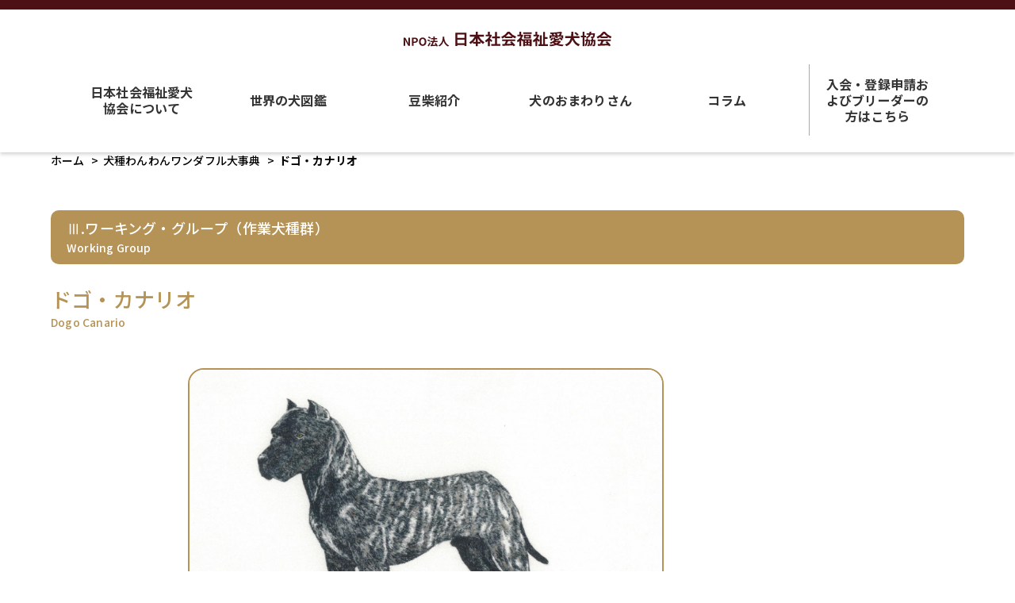

--- FILE ---
content_type: text/html; charset=UTF-8
request_url: https://www.kcj.gr.jp/dog_dictionary_detail.php?d_id=56
body_size: 3396
content:

<!DOCTYPE html>
<html lang="ja">

<head>
	<meta charset="utf-8">
	<meta http-equiv="X-UA-Compatible" content="IE=edge">
	<meta name="" content="">
	<meta name="viewport" content="width=device-width, initial-scale=1">
	
<title>日本社会福祉愛犬協会</title>
<meta name="keywords" content="">
<meta name="description" content="">

					<link href="https://maxcdn.bootstrapcdn.com/font-awesome/4.7.0/css/font-awesome.min.css" rel="stylesheet" integrity="sha384-wvfXpqpZZVQGK6TAh5PVlGOfQNHSoD2xbE+QkPxCAFlNEevoEH3Sl0sibVcOQVnN" crossorigin="anonymous">
	<!-- base.css -->
	<link href="assets/css/base/col12-b20.css" rel="stylesheet">
	<link href="assets/css/base/common.css" rel="stylesheet">
	<link href="assets/css/base/header.css" rel="stylesheet">
	<link href="assets/css/base/footer.css" rel="stylesheet">
	<link href="assets/css/base/reset.css" rel="stylesheet">
	<!-- project.css -->

	<link href="assets/css/project/remodal.css" rel="stylesheet">
	<link href="assets/css/project/remodal-default-theme.css" rel="stylesheet">
	<link href="assets/css/project/slider-pro.css" rel="stylesheet">
	<link href="assets/css/project/common.css" rel="stylesheet">
	<link href="assets/css/project/layout.css" rel="stylesheet">

	<link href="assets/css/page_common.css" rel="stylesheet">
	<link href="assets/css/page_dog_police.css" rel="stylesheet">
	<link href="assets/css/page_dog_dictionary_detail.css" rel="stylesheet">

	<!-- HTML5 shim and Respond.js for IE8 support of HTML5 elements and media queries -->
	<!-- WARNING: Respond.js doesn't work if you view the page via file:// -->
	<!--[if lt IE 9]>
	  <script src="https://oss.maxcdn.com/html5shiv/3.7.2/html5shiv.min.js"></script>
	  <script src="https://oss.maxcdn.com/respond/1.4.2/respond.min.js"></script>
	<![endif]-->

	<!-- Font -->
	<link rel="preconnect" href="https://fonts.googleapis.com">
	<link rel="preconnect" href="https://fonts.gstatic.com" crossorigin>
	<link href="https://fonts.googleapis.com/css2?family=Lato:wght@300;400;700&family=Noto+Sans+JP:wght@300;500;700&display=swap" rel="stylesheet">
	<!-- /Font -->

	<script src="https://cdnjs.cloudflare.com/ajax/libs/jquery/3.6.0/jquery.min.js"></script>


	<!-- slick -->
	<link rel="stylesheet" href="./assets/plugin/slick/slick.css">
	<link rel="stylesheet" href="./assets/plugin/slick/slick-theme.css">
	<script type="text/javascript" src="./assets/plugin/slick/slick.min.js"></script>


	<link rel="stylesheet" type="text/css" href="//cdn.jsdelivr.net/npm/slick-carousel@1.8.1/slick/slick.css" />

	<style>
		.dog_photo img {
			width: 600px;
		}
	</style>

</head>

<body>
	<!-- header -->
	<meta name="format-detection" content="telephone=no">
<header class="header">
	<div class="container">
		<!--
		<ul class="headerSnsBtnBox hidden-xs">
			<li class="linkitem"><a href="https://twitter.com/" target="_blank"><img src="./assets/img/common/tp_Header_tw.png" alt="twitter" class="twitter"></a></li>
			<li class="linkitem"><a href="https://www.facebook.com/" target="_blank"><img src="./assets/img/common/tp_Header_fa.png" alt="facebook" class="facebook"></a></li>
		</ul>
		-->
		<nav class="navbar">
			<div class="navbar-header">
				<div class="headerLogoSp visible-xs">
					<a href="index.php"><img alt="" src="assets/img/common/tp_Header_logo.svg"></a>
				</div>
				<button type="button" class="navbar-toggle" data-toggle="collapse" data-target="#gnavi">
					<span class="sr-only">メニュー</span>
					<span class="icon-bar"></span>
					<span class="icon-bar"></span>
					<span class="icon-bar"></span>
				</button>
			</div>
			<div id="gnavi" class="collapse navbar-collapse headerPad">
				<div class="headerLogo hidden-xs">
					<a href="index.php"><img alt="" src="assets/img/common/tp_Header_logo.svg"></a>
				</div>
				<ul class="nav navbar-nav headerFlex">
					<li><a href="./about.php" class="headerLink">日本社会福祉愛犬協会について</a></li>
					<li><a href="./world_dog.php" class="headerLink">世界の犬図鑑</a></li>
					<li><a href="./about_mameshiba.php" class="headerLink">豆柴紹介</a></li>
					<li><a href="./dog_police.php" class="headerLink">犬のおまわりさん</a></li>
					<li><a href="./column.php" class="headerLink">コラム</a></li>
					<li><a href="index_customer.php" class="headerLink borderItem"><span class="">入会・登録申請およびブリーダーの方はこちら</span></a></li>
				</ul>
			</div>
		</nav>
	</div>
</header>	<!-- /header -->

	<main class="headerTopSpace" style="margin-bottom:50px;">

		<div class="container marT50">
			<!-- パンくず -->
			<div>
				<ul class="breadcrumb01">
					<li><a href="index.php">ホーム</a></li>
					<li><a href="dog_dictionary.php">犬種わんわんワンダフル大事典</a></li>
					<li>ドゴ・カナリオ</li>
				</ul>
			</div>
			<!-- /パンくず -->

			<div class="marT50">

				<!-- 1行目のclassに犬グループ名を入れると色が変わる -->
				<div class="group_flex_item mb30 working">
					<h2 class="group_title mb30">
						Ⅲ.ワーキング・グループ（作業犬種群）						<span class="title_en">Working Group</span>
					</h2>

					<div>
						<h3 class="dog_name mb50">
							ドゴ・カナリオ							<span class="dog_name_en">Dogo Canario</span>
						</h3>
					</div>

					<div class="dog_photo">
					<img src="./upload_files/dog/1692864894-DbRA0.jpg" alt="ドゴ・カナリオ">
				</div>
					<div class="text mb50">
						<p>
							古くからカナリア諸島においてウシなどの家畜を守る護衛犬として飼われていた。筋肉質でたくましい体つきで、太い頸部と大きい頭部を持っており顎の力が強い。警戒心が強く勇猛果敢だが、家族に対しては忠実で服従心が強く、信頼がありとても優しい。						</p>
					</div>

					<!-- 犬の詳細 -->
					<dl class="dog_detail_flex">
						<dt class="detail_dt">
							原産国
						</dt>
						<dd class="detail_dd">
							スペイン・カナリア諸島						</dd>
						<dt class="detail_dt">
							サイズ
						</dt>
						<dd class="detail_dd">
							体高　♂62.0～68.0cm／♀ 60.0～65.0cm　体重　♂36.0～45.0kg／♀ 36.0～45.0kg						</dd>
						<dt class="detail_dt">
							⽑⾊
						</dt>
						<dd class="detail_dd">
							ブリンドル、フォーン						</dd>
					</dl>

				</div>
				<!-- / ブロック終わり -->


				<div class="mb100">
					<a href="./dog_dictionary.php" class="commonLink02">
						戻る</a>
				</div>








			</div>

		</div>
	</main>

	<!-- footer -->
	
<!-- footer -->
<footer id="footer">
    

    <div class="footer-nav-wrap">
        <ul class="footer-gnav">
            <li><a href="./about.php">日本愛犬福祉協会について</a></li>
            <li><a href="./world_dog.php">世界の犬図鑑</a></li>
            <li><a href="./about_mameshiba.php">豆柴紹介</a></li>
            <li><a href="./dog_police.php">犬のおまわりさん</a></li>
            <li><a href="./column.php">コラム</a></li>
            <!-- <li><a href="./faq.php">よくあるご質問</a></li> -->
            <li><a href="./lucky_dog.php">今日のラッキーわんこ</a></li>
            <li><a href="./dog_qa.php">ワンちゃん相性診断マッチング</a></li>
            <li><a href="./dog_dictionary.php">犬種わんわんワンダフル大事典</a></li>
            <li><a href="./about_kcjapan.php">KCジャパンについて</a></li>
            <li><a href="./news.php">KCJニュース</a></li>
            <li><a href="./contact.php">お問い合わせ</a></li>
        </ul>
    </div>


    <div class="footerLogoWrap">
        <p class="footercustomerLink"><a href="./index_customer.php" class="link">入会・登録申請およびブリーダーの方はこちら<img src="./assets/img/common/footer_icon_othersite.svg" alt="入会・登録申請およびブリーダーの方はこちら"></a></p>
    </div>

    <div class="footerLogoInner">
        <a href="./" class="footer-logo"><img src="./assets/img/common/footer_50thlogo.png" alt="50周年ロゴ" style="display: inline-block;" class="anniversarylogo"><img src="./assets/img/common/tp_Footer_logo.svg" alt="日本愛犬福祉協会ロゴ" style="display: inline-block;"></a>
    </div>

    <div class="footerCopyItem">
        <small class="copyright montserrat">&copy; The Kennel Club of Japan,All Rights reserved.</small>
    </div>


</footer>
<!-- /footer -->

<!-- モーダル -->
<!-- 	<div class="remodal" data-remodal-id="modal1" data-remodal-options="hashTracking:false"> -->
<!-- 		<button data-remodal-action="close" class="remodal-close"></button> -->
<!-- 		<div class="modalInnerBox"> -->
<!-- 			<div class="modalBtnBox"> -->
<!-- 				<a href="search-list.php"> -->
<!-- 					<img alt="" src="assets/img/top_goods_test1.jpg"> -->
<!-- 					<div class="modalBtnTxt">氷雪</div> -->
<!-- 				</a> -->
<!-- 			</div> -->
<!-- 			<div class="modalBtnBox"> -->
<!-- 				<a href="search-list.php"> -->
<!-- 					<img alt="" src="assets/img/top_goods_test3.jpg"> -->
<!-- 					<div class="modalBtnTxt">氷雪</div> -->
<!-- 				</a> -->
<!-- 			</div> -->
<!-- 			<div class="modalBtnBox"> -->
<!-- 				<a href="search-list.php"> -->
<!-- 					<img alt="" src="assets/img/top_goods_test2.jpg"> -->
<!-- 					<div class="modalBtnTxt">氷雪</div> -->
<!-- 				</a> -->
<!-- 			</div> -->
<!-- 			<div class="modalBtnBox"> -->
<!-- 				<a href="search-list.php"> -->
<!-- 					<img alt="" src="assets/img/top_goods_test2.jpg"> -->
<!-- 					<div class="modalBtnTxt">氷雪</div> -->
<!-- 				</a> -->
<!-- 			</div> -->
<!-- 			<div class="modalBtnBox"> -->
<!-- 				<a href="search-list.php"> -->
<!-- 					<img alt="" src="assets/img/top_goods_test3.jpg"> -->
<!-- 					<div class="modalBtnTxt">氷雪</div> -->
<!-- 				</a> -->
<!-- 			</div> -->
<!-- 		</div> -->
<!-- 	</div> -->
<!-- モーダル -->

<!-- モーダル -->
<!-- 	<div class="remodal" data-remodal-id="modal2" data-remodal-options="hashTracking:false"> -->
<!-- 		<button data-remodal-action="close" class="remodal-close"></button> -->
<!-- 		<div class="modalInnerBox"> -->
<!-- 			<div class="modalBtnBox"> -->
<!-- 				<a href="search-list.php"> -->
<!-- 					<img alt="" src="assets/img/top_goods_test1.jpg"> -->
<!-- 					<div class="modalBtnTxt">哺乳類</div> -->
<!-- 				</a> -->
<!-- 			</div> -->
<!-- 			<div class="modalBtnBox"> -->
<!-- 				<a href="search-list.php"> -->
<!-- 					<img alt="" src="assets/img/top_goods_test3.jpg"> -->
<!-- 					<div class="modalBtnTxt">鳥類</div> -->
<!-- 				</a> -->
<!-- 			</div> -->
<!-- 			<div class="modalBtnBox"> -->
<!-- 				<a href="search-list.php"> -->
<!-- 					<img alt="" src="assets/img/top_goods_test2.jpg"> -->
<!-- 					<div class="modalBtnTxt">哺乳類</div> -->
<!-- 				</a> -->
<!-- 			</div> -->
<!-- 			<div class="modalBtnBox"> -->
<!-- 				<a href="search-list.php"> -->
<!-- 					<img alt="" src="assets/img/top_goods_test2.jpg"> -->
<!-- 					<div class="modalBtnTxt">哺乳類</div> -->
<!-- 				</a> -->
<!-- 			</div> -->
<!-- 			<div class="modalBtnBox"> -->
<!-- 				<a href="search-list.php"> -->
<!-- 					<img alt="" src="assets/img/top_goods_test3.jpg"> -->
<!-- 					<div class="modalBtnTxt">哺乳類</div> -->
<!-- 				</a> -->
<!-- 			</div> -->
<!-- 		</div> -->
<!-- 	</div> -->
<!-- モーダル -->

<script>
$(function(){
    var headerH = 180; //ヘッダーの高さ
    $(window).on("load", function(){
      if(location.hash !== ""){
        var targetOffset = $(location.hash).offset().top;
        $(window).scrollTop(targetOffset - headerH);
      }
    });
});
</script>	<!-- /footer -->
	<!-- jQuery (necessary for Bootstrap's JavaScript plugins) -->
	<!--<script src="js/jquery-1.11.3.min.js"></script>-->
	<!-- Include all compiled plugins (below), or include individual files as needed -->
	<script src="js/bootstrap.js"></script>

	<script type="text/javascript">
		//FAQ
		$(function() {
			$(".acMenuitem").on("click", function() {
				$(this).next().slideToggle();
				$(this).toggleClass("active");
				$(this).children('img').toggleClass('rotate180deg');
			});
		});
	</script>
	<script src="assets/js/jquery.rwdImageMaps.min.js"></script>
	<script>
		$(function() {
			$('img[usemap]').rwdImageMaps();
		});
	</script>

	<script src="assets/js/jquery.matchHeight-min.js"></script>
	<script>
		$(function() {
			$('.match').matchHeight();
		});
	</script>

	<script src="assets/js/remodal.min.js"></script>
</body>

</html>

--- FILE ---
content_type: text/css
request_url: https://www.kcj.gr.jp/assets/css/base/common.css
body_size: 1360
content:
@charset "utf-8";

/*
common.css
FONT
sp_br

NEWS LIST
---------------*/

/* common.css
----------------------------------------- */
html,body{
    width: 100%;
}
body {
	/*font-family: "ヒラギノ角ゴ Pro W3", "Hiragino Kaku Gothic Pro",  "Hiragino Kaku Gothic ProN", "Hiragino Sans","メイリオ", "Meiryo", sans-serif;
	*/
	font-family: 'Noto Sans JP', "メイリオ", "Meiryo", sans-serif;
	font-size: 16px;
	color: #000;
	line-height: 1.8;
	letter-spacing: .2px;
	text-align: left;
	font-weight: 500;
	-webkit-text-size-adjust: 100%;
	-webkit-font-smoothing: antialiased;
	-moz-osx-font-smoothing: grayscale;
}

a {
	color: #000;
	text-decoration: none;
	cursor: pointer;
}
a:hover {
	color: #000;
	text-decoration: none;
}
a:focus {
	outline: none;
}
.pc {
	display: none !important;
}
.sp {
	display: block !important;
}
input:focus,
select:focus,
textarea:focus {
	outline: none;
}
img {
	height: auto;
	-webkit-backface-visibility: hidden;
}
p{
	margin: 0 0 0 0;
	font-size: 16px;
	line-height: 1.7;
}
.list-disc {
	list-style: disc;
}

@media screen and (max-width: 768px) {
	p{
		font-size: 15px;
	}
}

/* FONT
----------------------------------------- */
.montserrat{
	font-family: 'Montserrat', sans-serif !important;
}

/* root
----------------------------------------- */

:root {
    --color-main: #4C1015;
    --color-lightbrown: #A2887C;
    --color-gray1: #222222;
    --color-gray2: #F7F8FA;
    --color-gray3: #2D2A28;
    --color-yellow: #FFFCE8;
    --color-green: #FFFCE8;
    --color-red1: #CC0033;
    --color-black1: #2D2A28;
    --color-orange: #EF7C00;
    --color-lightyellow: #FFEBBD;
    --color-lightyellow2: #FFF9EA;
}


/*
sp_br
----------------------------------------- */
.sp_br{
	display: block;
}
.pc_br{
	display: none;
}
@media only screen and (max-width: 768px) {
	.sp_br{
		display: none;
	}
	.pc_br{
		display: block;
	}
}

/*
sp_hidden
----------------------------------------- */
.sp_hidden{
	display: none;
}
.pc_hidden{
	display: block;
}
@media only screen and (min-width: 768px) {
	.sp_hidden{
		display: block;
	}
	.pc_hidden{
		display: none;
	}
}




/* common parts
----------------------------------------- */
/* loading */
#contents-wrap {
	opacity: 0;
	transition: all 0.8s;
}
#contents-wrap.fade-in {
	opacity: 1;
}
.loading-img {
	position: fixed;
	top: 50%;
	left: 50%;
	width: 60px;
	height: 60px;
	margin-top: -35px;
	margin-left: -30px;
	text-align: center;
	color: #fff;
	z-index: 2;
	text-align: center;
}
.loading-img img {
	width: 100%;
	height: auto;
}



/* slide-menu-btn */
.slide-menu-btn {
	position: absolute;
	top: 30px;
	right: 32px;
	z-index: 10000;
}
.slide-menu-nav {
	box-sizing: border-box;
	display: none;
	width: 100%;
	position: absolute;
	left: 0;
	top: 0;
	padding: 80px 0 45px;
	background-color: rgba(255,255,255,0.9);
	z-index: 9000;
	text-align: center;
}
.slide-menu-nav .gnav li {
	position: relative;
	margin-bottom: 20px;
	padding-bottom: 20px;
}
.slide-menu-nav .gnav li:last-child {
	margin-bottom: 0;
}
.slide-menu-nav .gnav li::after {
	content: "";
	position: absolute;
	bottom: 0px;
	left: 50%;
	width: 3px;
	height: 1px;
	margin-left: -2px;
	background-color: #000;
}
.slide-menu-nav .gnav li:last-child::after {
	display: none;
}
.slide-menu-nav .gnav a {
	display: inline-block;
	font-size: 15px;
	color: #000;
	line-height: 1.4;
	letter-spacing: 0.16em;
}
/* position-active */
#technology .slide-menu-nav .gnav01 a,
#quality .slide-menu-nav .gnav02 a,
#facility .slide-menu-nav .gnav03 a,
#company .slide-menu-nav .gnav04 a,
#credo .slide-menu-nav .gnav05 a,
#recruit .slide-menu-nav .gnav06 a{
	color: #999999;
}

/* menu-trigger */
.menu-trigger,
.menu-trigger span {
	display: inline-block;
	transition: all .3s;
	box-sizing: border-box;
}
.menu-trigger {
	position: relative;
	width: 25px;
	height: 16px;
}
.menu-trigger span {
	position: absolute;
	left: 0;
	width: 100%;
	height: 1px;
	background-color: #fff;
}
.menu-trigger span:nth-of-type(1) {
	top: 5px;
}
.menu-trigger span:nth-of-type(2) {
	top: 12px;
}
.menu-trigger.active span:nth-of-type(1) {
	-webkit-transform: translateY(4px) rotate(-45deg);
	transform: translateY(4px) rotate(-45deg);
	background-color: #000;
}
.menu-trigger.active span:nth-of-type(2) {
	-webkit-transform: translateY(-2px) rotate(45deg);
	transform: translateY(-3px) rotate(45deg);
	background-color: #000;
}

/* contents
----------------------------------------- */

/* SP end */





/* tablet 640px - 799px */
@media only screen and (min-width: 640px) {

/* common parts
----------------------------------------- */

/* contents
----------------------------------------- */


} /* tablet end */







/* PC 800px - */
@media only screen and (min-width: 800px) {
/* common parts
----------------------------------------- */


/* contents
----------------------------------------- */

} 
/* PC end  800px */







/* PC 1100px - */
@media only screen and (min-width: 1100px) {
/* commonLink01 
	----------------------------------------- */
	.bgImageBtnWrap .link{
		margin: 0 20px 0 20px;
		max-width: 600px;
		width: 48%;
	}
	.commonLink01{
		font-size: 20px;
	}
}
/* PC end  1100px */









--- FILE ---
content_type: text/css
request_url: https://www.kcj.gr.jp/assets/css/base/header.css
body_size: 638
content:
@charset "utf-8";
/* CSS Document */

/*==================================
Header
==================================*/
.header{
	border-top:solid 12px var(--color-main);
    position: fixed;
    width: 100vh;
    width: 100%;
    background: #fff;
    box-shadow: 0 2px 5px rgba(0,0,0,0.2);
    z-index: 9999;
    top: 0;
}
.header .container{
	position:relative;
}
.headerFlex{
	display: flex;
	justify-content: space-between;
    align-items: center;
	width: 100%;
	/*margin-bottom: 20px;*/
}
.headerPad{
	padding-top:20px;
}
.headerLogo{
	text-align:center;
    margin-bottom: 20px;
}
.headerLogo img{
	display:inline-block;
}
.header li a{
	font-size: 16px;
	color:#333333;
    text-align: center;
    font-weight: bold;
}
.header li a:hover{
	background-color: inherit;
	color: var(--color-main);
}
.headerSnsBtnBox{
	position:absolute;
	right: 0;
	top: 10px;
	z-index: 2;
}
.headerSnsBtnBox a{
	margin: 0 3px;
}
.headerSnsBtnBox a:hover{
	text-decoration:none;
}
.headerSnsBtnBox a img{
	vertical-align: top;
}
.header .navbar{
	margin-bottom:0;
}
.header .navbar-toggle{
	border: 1px solid #ccc;
}
.header .navbar-toggle .icon-bar{
	background: #ccc;
}
.header .navbar-header{
	position:relative;
}
.headerLogoSp{
	position: absolute;
	width: 100%;
    /*text-align: center;*/
    top: 12px;
}

.navbar-nav {
	margin-bottom: 20px;
}

.headerLink{
	position:relative;
	padding-top: 0;
	padding-bottom: 0;
}
.headerLink.borderItem{
	border-left: 1px solid #AAAAAA;
	padding-left: 20px;
}
/*.headerLink span {
	display: inline-block;
	position: absolute;
	width: 100%;
	text-align: center;
	transition:0.2s;
}
.headerLink span:nth-child(1) {
	font-size: 16px;
    color: #000;
    background-color: #fff;

}
.headerLink span:nth-child(2) {
	font-size: 16px;
    color: #333333;
    background-color: #fff;

}
.headerLink:hover span:nth-child(2) {
	opacity:0;
}*/



@media screen and (max-width: 1300px) {
    .navbar-nav > li {
    display: block;
    width: calc(100% / 7);
    }
}

@media screen and (max-width: 767px) {
	.headerFlex{
		display: block;
	    justify-content: space-between;
	    width: 100%;
	}
	.header .nav > li{
		border-bottom: 1px solid #ccc;
		width: 100%;
	}
	.header .navbar-nav{
		margin:0;
	}
	.headerLink.borderItem {
		border-left: none;
		padding-left: inherit;
	}
}



























--- FILE ---
content_type: text/css
request_url: https://www.kcj.gr.jp/assets/css/base/footer.css
body_size: 1805
content:
@charset "UTF-8";
/*
=======================================================
FOOTER
=======================================================


/* footer
----------------------------------------- */
#footer {
	/*position: relative;*/
	margin-top: 0;
	padding-top: 50px;
	background: #4C1015;
}
/*.footerBg{
	background: var(--color-main);
	margin-bottom: 30px;
}*/
#footer .bgImageBtnWrap{
    padding: 50px 3%;
    display: flex;
    justify-content: center;
    flex-wrap: wrap;
}
#footer .bgImageBtnWrap .link{
    margin-right: 10px;
    margin-left: 10px;
    margin-bottom: 10px;
    width: 320px;
}

#footer .bgImageBtnWrap .tel{
	min-height: 100px;
	padding: 23px 30px;
	text-align: center;
}

#footer .bgImageBtnWrap .link .tel img{
	width: 1.5em;
}

#footer .bgImageBtnWrap .link .tel .number{
	font-size: 24px;
	display: block;
	font-weight: bold;
}
#footer .bgImageBtnWrap .link .tel .text{
	display: block;
	text-align: center;
}

#footer .bgImageBtnWrap .link .tel:hover .number,
#footer .bgImageBtnWrap .link .tel:hover .text{
	color: #fff !important;
}

#footer .bgImageBtnWrap .link:hover .tel img{
  filter: saturate(0%);
  filter: brightness(23%);
}

.footer_Link_text{
	padding-top: 80px;
}

.footer_Link_text p{
	font-weight: bold;
	font-size: 26px;
}
#footer .commonLink01 img{
	width: inherit;
}

#page-top {
    position: fixed;
    bottom: 20px;
    right: 20px;
    font-size: 77%;
}
#page-top a {
background: #000;
    text-decoration: none;
    color: #fff;
    width: 84px;
    height: auto;
    padding: 33px 0;
    text-align: center;
    display: block;
    border-radius: 42px;
    font-size: 12px;
    transition: .3s;
}
#page-top a:hover {
   opacity: .5;
}


#contactBanner {
    position: fixed;
    bottom: 20px;
    right: 20px;
    font-size: 77%;
    z-index: 9999;
}
#contactBanner a {
	display: block;
	width: 100px;
	height: 100px;
	transition: .3s;
}
#contactBanner a:hover {
   opacity: .5;
}

#footer .footer_Logotext{
	text-align: center;
}

.footer_Logotex_imgLogo{
	margin-bottom: 30px;
}

.footer_Logotex_imgLogo img{
	max-width: inherit;
	width: 108px;
}

.footer_Logotext_txt {
	margin-bottom: 60px;
}

.footer_Logotext_txt .txtJP{
	/*margin-bottom: 10px;*/
	color: #FAB44B;
	text-decoration: center;
	font-size: 24px;
	font-weight: 700;
}

.footer_Logotext_txt .txtEn{
    font-size: 10vw;
	color: var(--color-yellow);
	font-weight: 400;
}


.footer_Logotext_txt .txtJP_small{
	color: #888888;
	font-size: 18px;
	font-weight: 500;
}

.footer-gnav {
	padding: 0 3%;
	text-align: center;
	margin: 0 auto;
	max-width: 1200px;
}


.footer-gnav li {
	list-style: none;
    margin: 0 0 20px;
    font-size: 13px;
    font-weight: bold;
    text-align: center;
}
.footer-gnav li a{
	color: #fff;
    padding: 0px 5px;
    font-weight: bold;
}
.footer-gnav li a:hover{
	/*color: var(--color-yellow);*/
	opacity: .7;
}
/*.footer-gnav li:last-child {
	margin-bottom: 0;
}*/

.footer-gnav.policyLink{

}

.footer-gnav.policyLink a{
	display: flex;
	font-weight: normal;
	justify-content: center;
}

.footer-gnav.policyLink a img{
	width: 1.5em;
	padding-left: 5px;
	margin: 0 0 0 0;
}

.footer-inner {
	padding: 40px 30px 15px;
	/*background-color: #F5F5F5;*/
	color: #fff;
}
.footer-company-area {
	margin-bottom: 80px;
}
.footer-logo {
	display: flex;
	width: 200px;
	margin: 0 auto 15px;
	align-items: center;
	justify-content: center;
}
.footer-logo img{
	display: block;
	width: 100%;
	flex: 1;
}
.footer-logo .anniversarylogo{
	max-width: 100px;
}

.footer-address {
	margin-bottom: 15px;
	font-size: 12px;
	color: #2D2D2D;
	text-align: center;
}
.copyright {
	font-weight: 400;
	display: block;
	font-size: 10px;
	text-align: center;
	color: #fff;
	letter-spacing: 0.06em;
}



/* tablet 640px - 799px */
@media only screen and (min-width: 640px) {
/* footer
----------------------------------------- */
	#footer {
		position: relative;
	}
	.page-top {
		display: block;
		position: absolute;
		top: 0;
		right: 30px;
		width: 50px;
		height: 50px;
	}
	.footer-gnav {
		padding: 0 40px;
	}

	.footer-gnav li a{
		color: #fff;
	}
	/*.footer-gnav li:last-child {
		margin-bottom: 0;
	}*/
	.footer-inner {
		padding: 40px 30px 25px;
		/*background-color: #f7f7f7;*/
		color: #2D2D2D;
	}
	.footer-company-area {
	}
	.footer-logo {
		/*display: block;*/
		width: 240px;
		margin-bottom: 15px;
	}
	.footer-address {
		font-size: 11px;
	}
	.copyright {
		font-weight: 400;
		display: block;
		font-size: 10px;
		text-align: center;
		color: #fff;
		letter-spacing: 0.06em;
	}

}


/* PC 768px - */
@media only screen and (min-width: 768px) {
	.footer-gnav{
		margin-bottom: 20px;
	}
	.footer-gnav li {
		display: inline-flex;
	    margin: 0;
	    font-size: 13px;
	    flex-direction: row;
	    justify-content: center;
	    align-content: center;
	    align-items: center;
	    font-weight: bold;
	}
}

/* PC 800px - */
@media only screen and (min-width: 800px) {
	#footer .bgImageBtnWrap .link{
		margin: 0 5px 10px 5px;
		width: 320px; 
	}
	#footer .bgImageBtnWrap{
		display: flex;
    	justify-content: center;
    	    padding: 50px 3% 90px;
	}
	.footer_Logotext_txt .txtJP{
		font-size: 30px;
	}
	.footer_Logotext_txt .txtEn{
		font-size: 90px;
	}
	.footer-company-area {
		margin-bottom: 100px;
	}
}

/* PC 1100px - */
@media only screen and (min-width: 1100px) {
/* commonLink01 
	----------------------------------------- */

	#footer .bgImageBtnWrap .link{
		margin: 0 15px 0 15px;
		max-width: 320px; 
		width: 33%;
	}
	/*#footer .commonLink01{
		font-size: 16px;
	}*/
/* footer
----------------------------------------- */
	#footer {
		/*padding-top: 250px;*/
	}
	.footerBg{
		/*background: #CCE5D7;*/
		margin-bottom: 40px;
	}
	.footer-gnav {
		padding: 0 40px;
		text-align: center;
	}
	.footer-gnav li {
		font-size: 15px;
	}
	.footer-gnav li a {
		transition: all .3s;
		color: #fff;
		padding: 15px 15px;
	}
	.footer-gnav li a:hover {
		opacity: 0.7;
	}
	.footer-gnav li:last-child {
		margin: 0;
	}
	.footer-inner {
		box-sizing: border-box;
		width: 100%;
		margin: 0 auto;
		padding: 30px 60px 30px;
		color: #2D2D2D;
	}
	.footer-company-area {
		width: 70%;
	    margin: 90px auto 100px;
	}
	.footer-logo {
		/*display: block;*/
		width: 300px;
		margin-bottom: 20px;
	}
	.footer-address {
		margin-bottom: 15px;
		font-size: 14px;
		letter-spacing: 0.1em;
	}
	.copyright {
		font-weight: 400;
		display: block;
		font-size: 12px;
		text-align: center;
		letter-spacing: 0.06em;
	}

	.snsLinkWrap .linkitem{
		margin: 0 5px;
	}
	.snsLinkWrap .linkitem a{
		width: 26px;
		height: 26px;
		border-radius: 13px;
	}
	.snsLinkWrap .linkitem a img{
		height: 12px;
	}
	.snsLinkWrap .linkitem a .twitter{
		height: 10px;
	}

}



/* footer02
----------------------------------------- */
.footerFlexWrap{
	display: flex;
	max-width: 1200px;
	width: 94%;
	margin-right: auto;
	margin-left: auto;
	justify-content: space-between;
	margin-bottom: 70px;
}

.footerFlexWrap .footerNavWrap{
	flex: 1;
	display: flex;
	flex-wrap: wrap;
}

.footerNavWrap .footerNavFlex{
	display: flex;
	flex-wrap: wrap;
	width: 100%;
	max-width: 900px;
}

.footerNavWrap .footerNavFlex .navItem{
	width: 154px;
	margin-bottom: 24px;
}

.footerNavWrap .footerNavFlex .navItem.w200{
	width: 200px;
}

.footerNavWrap .footerNavFlex .navItem .linkItem{
	font-weight: bold;
	font-size: 14px;
	transition: .3s;
}

.footerNavWrap .footerNavFlex .navItem .linkItem:hover{
	opacity: .5;
}

.footerNavWrap .footerNavFlex .navItem .linkItem.light{
	font-weight: normal;
}

/* 
ロゴ
----------------*/
.footerLogoWrap{
	max-width: 1200px;
	width: 94%;
	margin-right: auto;
	margin-left: auto;
	padding: 25px 0 25px;
	border-top: 1px solid #ddd;
	border-bottom: 1px solid #ddd;
	margin-bottom: 40px;
}

.footerLogoWrap .footer-logo{
	margin-bottom: 0px;
	max-width: 200px;
	width: 80%;
}

.footercustomerLink {
	text-align: center;
}

.footercustomerLink a{
	color: #fff;
	text-align: center;
}

.footercustomerLink a:hover{
	opacity: .5;
	text-decoration: none;
}

.footerCopyItem{
	padding: 10px;
}

@media only screen and (max-width: 640px) {
	.footerFlexWrap{
		display: block;
	}
	.footerFlexWrap .footerNavWrap{
		margin-bottom: 60px;
	}
	.footerNavWrap .footerNavFlex .navItem{
		width: 50%;
	}
	.footerNavWrap .footerNavFlex .navItem.w200{
		width: 50%;
	}
	.footerNavWrap .bannerItem{
		width: 100%;
	}

	.footerNavRight .bannerItem img{
		width: inherit;
		min-width: inherit;
	}
}






--- FILE ---
content_type: text/css
request_url: https://www.kcj.gr.jp/assets/css/base/reset.css
body_size: 30
content:
@charset "utf-8";
/* CSS Document */

/*==================================
reset
==================================*/

:focus {
	outline: none;
}
ul {
	list-style: none;
	padding-left: 0px;
}

a:hover{
	text-decoration: none;
}

--- FILE ---
content_type: text/css
request_url: https://www.kcj.gr.jp/assets/css/project/common.css
body_size: 308
content:
/* 共通化部分　CSS*/

body{
	font-family: "Noto Sans JP","游ゴシック Medium", "游ゴシック体", "Yu Gothic Medium", YuGothic, "ヒラギノ角ゴ ProN", "Hiragino Kaku Gothic ProN", "メイリオ", Meiryo, "ＭＳ Ｐゴシック", "MS PGothic", sans-serif;
}
.mincho{
	font-family: "游明朝", YuMincho, "ヒラギノ明朝 ProN W3", "Hiragino Mincho ProN", "HG明朝E", "ＭＳ Ｐ明朝", "ＭＳ 明朝", serif;
}
.container{
	padding: 0;
}
.row{
	padding: 0;
	margin: 0;
}


/* マージン */
.marT20{
	margin-top:20px!important;
}
.marT50{
	margin-top:50px!important;
}
.marT100{
	margin-top:100px!important;
}

@media screen and (max-width: 767px) {
	.container{
		width:96%;
	}
}









--- FILE ---
content_type: text/css
request_url: https://www.kcj.gr.jp/assets/css/project/layout.css
body_size: 5603
content:
@charset "utf-8";
/* CSS Document */


/*
=======================================================
タイトル
=======================================================
*/
.title01{
	font-size:28px;
	font-weight:bold;
	color:#333333;
	display: flex;
    align-items: center;
    position:relative;
}
.title01:after{
	content:"";
	border-bottom:1px solid #e5e5e5;
	position: absolute;
    width: 100%;
    top: 80%;
    left: 0;
}
.title01Head{
	padding-right:15px;
	background: #fff;
    z-index: 1;
    line-height: 2;
}
.title01Icon{
	padding-right:25px;
	background: #fff;
    z-index: 1;
}
.title02{
	font-size:28px;
	color:#333333;
	display: flex;
    align-items: center;
    position:relative;
}
.title02Icon{
	padding-right:20px;
}
.title02Txt{
	font-size:28px;
	color:#333333;
}
.title03{
	background: var(--color-orange);
	color:#fff;
	font-size:30px;
	font-weight:bold;
	margin: 0 0 30px;
	padding:10px 20px;
	position:relative;
	box-sizing: border-box;
}
.title03:before{
	content:"";
	width:100%;
	position:absolute;
	top:-5px;
	left:0;
	border:1px solid var(--color-orange);
}
.title03:after{
	content:"";
	width:100%;
	position:absolute;
	bottom:-5px;
	left:0;
	border:1px solid var(--color-orange);
}

@media screen and (max-width: 767px) {
	.title01{
		font-size:18px;
		font-weight:bold;
		color:#333333;
		display: flex;
	    align-items: center;
	    position:relative;
	    margin-top:50px;
	}
	.title02Txt{
		font-size:18px;
		color:#333333;
	}
	.title03{
		color:#fff;
		font-size:20px;
		font-weight:bold;
		margin: 0 0 30px;
		padding:10px 20px;
		position:relative;
		box-sizing: border-box;
	}
	.title01Icon{
		padding-right:25px;
		background: #fff;
	    z-index: 1;
	    height:49px;
	}
	.title01Icon img{
		height:100%;
	}
}


/*
=======================================================
商品を探すバナー
=======================================================
*/
.searchBnr img{
	width:100%;
}

@media screen and (max-width: 767px) {
	.searchBnr > div{
		margin-bottom:20px;
	}
}

/*
=======================================================
TOP商品画像
=======================================================
*/
.topGoodsBox{
	margin-bottom:30px;
}
.topGoodsImgBox{
	position: relative;
    width: 100%;
    border: 1px solid #ccc;
    box-sizing: border-box;
    border:1px solid #aaaaaa;
}
.topGoodsImgBox:before{
	content:"";
    display: block;
    padding-top: 100%;
}
.topGoodsImgBox img{
	position: absolute;
    top: 0;
    left: 0;
    bottom: 0;
    right: 0;
    margin: auto;
    max-width: 100%;
    max-height: 100%;
}
.topGoodsTit{
	font-size:18px;
	color:#333333;
	margin: 5px 0;
	line-height: 1.5;
}
.topGoodsSize{
	font-size:14px;
	color:#747474;
	text-overflow: inherit;
    white-space: inherit;
    overflow: hidden;
    display: -webkit-box;
    -webkit-box-orient: vertical;
    -webkit-line-clamp: 4;
}
.topGoodsPrice{
	font-size:16px;
	color:#333333;
	margin-top: 13px;
}
.topGoodsPrice span{
	font-weight:bold;
	margin-right: 6px;
}
.topGoodsBox a:hover{
	text-decoration:none;
}
.snapLink{
	position:relative;
}
.snapLinkImg{
	position:absolute;
	width:100%;
	height:250px;;
}



@media screen and (max-width: 991px) {
	.topGoodsBox{
		margin-bottom:30px;
	}
}

/*
=======================================================
お知らせ
=======================================================
*/
.newsListBox{
	padding:25px 0;
	position:relative;
/* 	border-top:3px solid #000; */
	overflow: hidden;
}
.newsListBox img{
	max-width:100%;
}
.newsListBox a{
	display:block;
	height:100%;
	overflow: hidden;
	transition:0.25s;
}
.newsListBox a:hover{
	opacity:0.7;
}
.newsListBox:before{
	content:"";
	position:absolute;
	width:100%;
	top:3px;
	border-top:1px solid #ddd;
}
.newsListImgBox{
	border:1px solid #aaaaaa;
	position:relative;
	text-align:center;
}
.newsListImgBox img{
	display:inline-block;
	max-width:100%;
}
.newsListTit{
	font-size:24px;
	color:#333333;
	font-weight:bold;
	margin:0 0 10px;
}
.newsListTit a{
	color:#333333;
}
.newsListTxt{
	font-size:18px;
	color:#333333;
}
.newsListList{
	font-size:18px;
	color:#333333;
}
.newsListList li{
	margin-bottom: 5px;
}
.newsListList li img{
	margin-right:10px;
	top: -2px;
    position: relative;
}
.newsDetailListBox{
	margin-bottom:30px;
	border-bottom:1px solid #cccccc;
}
.newsDetailListRow{
	display:flex;
	border-top:1px solid #cccccc;
	border-left:1px solid #cccccc;
	border-right:1px solid #cccccc;
	flex-wrap: wrap;
}
.newsDetailListItem{
	background:#ececec;
	padding:15px;
	width:140px;
	font-size:13px;
	color:#333333;
	font-weight:bold;
	border-right:1px solid #cccccc;
	display: flex;
    align-items: center;
}
.newsDetailListTxt{
	font-size:15px;
	color:#333333;
	padding:15px;
	width:calc(100% - 140px);
}
/* スライダー */
.sp-button {
    width: 10px;
    height: 10px;
    border:none;
    border-radius: 50%;
    margin: 4px;
    display: inline-block;
    -moz-box-sizing: border-box;
    -webkit-box-sizing: border-box;
    box-sizing: border-box;
    cursor: pointer;
    background:#cdcdcd;
}
.sp-selected-button {
    background-color: #097c25;
}

@media screen and (max-width: 767px) {
	.newsListTxtBox{
		margin-top:20px;
	}
	.newsListBox .col-sm-3{
		text-align:center;
	}
	.newsListTit{
		font-size:18px;
		color:#333333;
		font-weight:bold;
		margin:0 0 10px;
	}
	.newsListTxt{
		font-size:16px;
		color:#333333;
	}
}

/*
=======================================================
商品詳細
=======================================================
*/
.goodsMovieBox{
	position: relative;
  width: 100%;
  padding-top: 56.25%;
}
.goodsMovieBox iframe{
	position: absolute;
  top: 0;
  right: 0;
  width: 100% !important;
  height: 100% !important;
}
.goodsDetailTit{
	font-size: 20px;
	color:#333333;
	font-weight:bold;
}
.goodsDetailTit_en {
	font-size: .8em;
} 
.goodsDetailJan{
	font-size: 18px;
	color:#333333;
}
.goodsDetailPrice{
	font-size: 21px;
	color:#333333;
	font-weight:bold;
	margin-top: 10px;
}
.goodsDetailPrice span{
	font-size:12px;
	color:#333333;
	margin-left: 10px;
}
.goodsDetailTit2{
	font-size:16px;
	color:#333333;
	font-weight:bold;
}
.goodsDetailSize{
	font-size: 14px;
	color:#333333;
	font-weight:bold;
	margin-top: 15px;
}
.goodsDetailListBox {
    margin-bottom: 20px;
    margin-top:5px;
    border-bottom: 1px solid #cccccc;
}
.goodsDetailListRow {
    display: flex;
    border-top: 1px solid #cccccc;
    border-left: 1px solid #cccccc;
    border-right: 1px solid #cccccc;
    flex-wrap: wrap;
}
.goodsDetailListItem {
    background: #ececec;
    padding: 15px;
    width: 160px;
    font-size: 15px;
    color: #333333;
    font-weight: bold;
    border-right: 1px solid #cccccc;
    display: flex;
    align-items: center;
}
.goodsDetailListTxt {
    font-size: 15px;
    color: #333333;
    padding: 15px;
    width:calc(100% - 160px);
}
.goodsDetailTxt{
	font-size: 13px;
	color:#333333;
	font-weight:bold;
	line-height:1.6;
	margin-top: 20px;
}
.goodsDetailIconBox{
	display: flex;
    align-items: center;
    margin-top: 30px;
    flex-wrap: wrap;
}
.goodsDetailIconBox a{
	margin-right:10px;
	margin-bottom:10px;
}
.productsList{
	margin-top:50px;
	border-top:1px solid #000;
}
.productsListTit{
	font-size:16px;
	color:#333333;
	font-weight:bold;
	width:100%;
	margin: 20px 0;
}
.productsListBox{
	position: relative;
	width: 100%;
	border:1px solid #ccc;
	box-sizing:border-box;
	margin-bottom: 20px;
}
.productsListBox:before {
    content:"";
    display: block;
    padding-top: 100%;
}
.productsListBox a{
	position: absolute;
    top: 0;
    left: 0;
    bottom: 0;
    right: 0;
}
.productsListBox a img{
	position: absolute;
    top: 0;
    left: 0;
    bottom: 0;
    right: 0;
    margin:auto;
    max-width: 100%;
    max-height: 100%;
}
.disN{
	display:none;
}
.item1Img{
	max-width:400px;
	margin:auto;
}
.item1Img img{
	width:100%;
}
.item1Img .sp-slide{
	position: relative;
}

.item2Img{
	max-width:600px;
	margin:auto;
}
.item2Img img{
	width:100%;
}
.item2Img .sp-slide{
	position: relative;
}


@media screen and (max-width: 767px) {
	.productsList > div{
		margin-bottom:20px;
	}
}

/*
=======================================================
検索ボタン
=======================================================
*/
.searchStageBox{
	background:#f4f4f4;
	padding:25px 0;
}
.searchStage{
	text-align:center;
	border-left:1px solid #e0e0e0;
}
.searchStageBox .searchStage:first-child{
	border-left:none;
}
.searchStageBtn{
	display:inline-block;
	background:#fff;
	border:1px solid #959595;
	border-radius:4px;
	box-sizing:border-box;
	width:206px;
	text-align:center;
	font-size:14px;
	transition: 0.4s;

}
.searchStageBtn a{
	display:block;
	height:100%;
	color:#333333;
	padding:15px 0;
	transition: 0.4s;
}
.searchStageBtn a:hover{
	text-decoration:none;
	color:#fff;
}
.searchStageBtn:hover{
	background:#959595;
}
@media screen and (max-width: 1024px) {
	.searchStageBtn {
	    display: inline-block;
	    background: #fff;
	    border: 1px solid #959595;
	    border-radius: 4px;
	    box-sizing: border-box;
	    width: 100%;
	    text-align: center;
	    font-size: 14px;
	    transition: 0.4s;
	}
}
@media screen and (max-width: 767px) {
	.searchStageBtn {
	    display: inline-block;
	    background: #fff;
	    border: 1px solid #959595;
	    border-radius: 4px;
	    box-sizing: border-box;
	    width: 100%;
	    text-align: center;
	    font-size: 14px;
	    transition: 0.4s;
	    margin-bottom:10px;
	}
}

/*
=======================================================
パンくず
=======================================================
*/
.breadcrumb01{
	font-size:14px;
	color:#000000;
	font-weight:bold;
}
.breadcrumb01 li{
	display:inline-block;
}
.breadcrumb01 li a{
	color:#000000;
	font-weight:normal;
	position:relative;
	padding-right:20px;
}
.breadcrumb01 li a:before{
	content:">";
	position:absolute;
	right:2px;
}

/*
=======================================================
ページネーション
=======================================================
*/
.paginationBox{
	text-align:center;
	overflow:hidden;
}
.pagination01{
	display:inline-block;
	float: right;
}
.pagination01 li{
	display:inline-block;
	font-size:14px;
	border:1px solid #e5e5e5;
	border-radius:4px;
	box-sizing:border-box;
	width:28px;
	height:28px;
	line-height:27px;
	text-align:center;
	margin-right:4px;
}
.pagination01 li.active{
	color:#fff;
	background:#e5e5e5;
}
.pagination01 li a{
	color:#333333;
	text-align:center;
	display:block;
	height:100%;
}
.pagination01 li.abrid{
	border:none;
}
.pagination01 li.next{
	border:1px solid #000;
	width:55px;
}
.pagination01 li.next a{
	color:#fff;
	background:#000;
}

@media screen and (max-width: 767px) {
	.pagination01 {
	    display: inline-block;
	    float: right;
	    width: 100%;
	    text-align: center;
	}
}


/*
=======================================================
ボタン
=======================================================
*/
.btnBox{
	text-align:center;
}
.btnBase{
	border:1px solid #aaaaaa;
	font-size: 18px;
	text-align:center;
	box-sizing:border-box;
	display: flex;
	align-items: center;
	justify-content: center;
	display: inline-block;
}
.btnBase a:hover{
	text-decoration:none;
}
.btnBase img{
	margin-right:5px;
	position:relative;
	top:-1px;
}
.btn01{
	width: 182px;
	height: 42px;
	line-height: 42px;
	border-radius:16px;
}
.btn01 a{
	display:block;
	height:100%;
	color:#333333;
}
.btnTop{
	display:inline-block;
	border:1px solid #aaaaaa;
	text-align:center;
	font-size:14px;
	width:60px;
	height:60px;
}
.btnTop a{
	display:block;
	height:100%;
	color:#333333;
	padding-top: 14px;
}
.btnTop a:hover{
	text-decoration:none;
}
.btnTop img{
	margin:0 auto 3px;
	display: block;
}
.snsBtnBox{
	margin-top:50px;
	display:flex;
	justify-content: center;
}
.snsBtn{
	font-size:14px;
	margin:0 30px;
}
.snsBtn a{
	color:#333333;
}
.snsBtn img{
	margin-right:10px;
	position: relative;
    top: -2px;
}

@media screen and (max-width: 767px) {
	.snsBtnBox {
	    margin-top: 50px;
	    display: flex;
	    justify-content: center;
	    flex-wrap: wrap;
	}
	.snsBtn{
		font-size:14px;
		margin:auto;
		width:50%;
		margin-bottom:20px;
		padding-left: 10%;
	}
	.btnBox {
	    text-align: center;
	    margin-top: 0!important;
	}
	.btn01 {
	    width: 90%;
	    height: 40px;
	    line-height: 40px;
	    border-radius: 20px;
	    font-size: 18px;
	}
}
@media screen and (max-width: 480px) {
	.snsBtn{
		font-size:14px;
		margin:auto;
		width:25%;
		margin-bottom:20px;
		padding-left: 0%;
		text-align: center;
	}
	.spN{
		display:none;
	}
	.snsBtn img {
	    margin-right: 0px;
	    position: relative;
	    top: -2px;
	}
}

/*
=======================================================
ソート
=======================================================
*/
.sortList{
	display:inline-block;
	position:relative;
	padding:0 15px;
}
.sortList:before{
	position:absolute;
	left:0;
	top: 0;
	content:"[";
}
.sortList:after{
	position:absolute;
	right:0;
	top: 0;
	content:"]";
}
.sort{
	font-size:16px;
	color:#333333;
	display:inline-block;
	margin:0 10px;
	position:relative;
}
.sort a{
	color:#333333;
	position:relative;
}
.sortList li:before{
	content:"｜";
	position:absolute;
	left: -25px;
}
.sortList li:first-child:before{
	content:none;
}

@media screen and (max-width: 767px) {
	.sortList{
		display:inline-block;
		position:relative;
		padding:0;
	}
	.sortList:before{
		position:absolute;
		left:0;
		top: 0;
		content:"";
	}
	.sortList:after{
		position:absolute;
		right:0;
		top: 0;
		content:"";
	}
	.sortList li:before{
		content:"";
		position:absolute;
		left: -25px;
	}
	.sort{
		font-size:16px;
		color:#333333;
		display:inline-block;
		margin:0 10px 15px;
		position:relative;
	}
	.sort a:after{
		content:"\f0dd";
		font-family: FontAwesome;
		top: -4px;
    	position: relative;
    	margin-left: 3px;
	}
}

/*
=======================================================
商品コンセプト
=======================================================
*/
.conceptTit{
	font-size:24px;
	color: var(--color-main);
	font-weight:bold;
	font-weight: bold;
}
.conceptTxt{
	font-size:18px;
	color:#333333;
	line-height:1.6;
}

@media screen and (max-width: 767px) {
	.conceptTit{
		font-size:20px;
		color:#333333;
		font-weight:bold;
	}
	.conceptTxt{
		font-size:16px;
		color:#333333;
		line-height:1.6;
	}
}

/*
=======================================================
取り扱いショップ
=======================================================
*/
.shopBox{
	border-radius:8px;
	box-shadow: 0px 2px 10px -2px rgba(0,0,0,0.4);
	padding:30px;
	box-sizing:border-box;
}
.shopName{
	font-size:24px;
	color:#333333;
	margin:0;
}
.shopName img{
	margin-left: 14px;
}
.shopDiscBox{
	margin:30px 10px 0;
	font-size:16px;
	color:#333333;
	font-weight:bold;
}
.shopDiscBox li{
	margin-bottom:10px;
	word-break: break-all;
}
.shopDiscBox li img{
	margin-right:10px;
}

@media screen and (max-width: 767px) {
	.shopBox{
		border-radius:8px;
		box-shadow: 0px 2px 10px -2px rgba(0,0,0,0.4);
		padding:30px;
		box-sizing:border-box;
		margin-bottom:20px;
	}
	.shopName{
		font-size:20px;
		color:#333333;
		margin:0;
	}
}

/*
=======================================================
ご利用ガイド
=======================================================
*/
.guideTit{
	font-size:24px;
	color:#333333;
	font-weight:bold;
	margin: 0;
	text-align:right;
}
.guideStage{
	font-size:18px;
	color:#333333;
}
.guideTxt{
	font-size:18px;
	color:#333333;
	margin: 15px 0 30px;
}

@media screen and (max-width: 767px) {
	.guideTit{
		font-size:20px;
		color:#333333;
		font-weight:bold;
		margin: 0;
		text-align:left;
	}
	.guideStage{
		font-size:16px;
		color:#333333;
	}
	.guideTxt{
		font-size:16px;
		color:#333333;
	}
}

/*
=======================================================
よくある質問
=======================================================
/* 
アコーディオン FAQ
---------------------------------------------------------- */
.voiceBox{
  overflow: hidden;
}


.acMenu {
    float: left;
    width: 100%;
    margin-bottom: 10px;
    /*border: 1px solid var(--color-yellow);*/
    /* box-shadow: 0 0 8px gray; */
    border-radius: 10px;
    position: relative;
    background-color: var(--color-lightyellow);
}

.acMenu dt {
    display: flex;
    width: 100%;
    cursor: pointer;
    align-items: center;
}

.acMenu dd {
    width: 100%;
    display: none;
    float: left;
    position: relative;
}

.stageBox_faq {
    padding-top: 25px;
    padding-bottom: 200px;
}

.faq_tit {
    margin-bottom: 30px;
}

.faq_tit span {
    font-size: 30px;
    font-weight: bold;
}

.rotate180deg {
    transform: rotate(180deg);
}

.faqTxt {
    font-size: 16px;
    color: var(--color-main);
    font-weight: 500;
    padding: 22px 40px 22px 24px;
    width: calc(100% - 154px);
}

.faqTxt2 {
    font-size: 16px;
    color: #272727;
    font-weight: 500;
    padding: 0px 70px 30px 84px;
    width: auto;
    line-height: 1.7;
    font-weight: 400;
}

.faqQ {
    /* width: 54px; */
    position: relative;
    display: flex;
    justify-content: center;
    align-items: center;
    transition: 0.3s;
    color: #104730;
    font-size: 32px;
    padding-left: 34px;
    color: var(--color-orange);
    font-weight: 500;
}

.faqTxt:after {
    content: "";
    /* font-family: FontAwesome; */
    color: var(--color-main);
    /* font-size: 30px; */
    transition: 0.3s;
    position: absolute;
    right: 30px;
    background: url(../../img/common/icon_faq_open.svg) no-repeat center;
    width: 30px;
    height: 30px;
    top: 15px;
}

.active .faqTxt:after {
    transition: 0.3s;
    background: url(../../img/common/icon_faq_close.svg) no-repeat center;
    width: 30px;
    height: 30px;
}

.faqA {
    width: 54px;
    position: absolute;
    font-size: 30px;
    color: #104730;
    font-weight: bold;
    text-align: center;
    line-height: 107px;
}

@media screen and (max-width:640px) {

    .acMenu dt {
        flex-wrap: wrap;
    }
    .stageBox_faq {
        padding-top: 0px;
        padding-bottom: 20px;
    }
    .faqQ{
      padding-left: 20px;
    }
    .faqA {
        position: inherit;
        line-height: 57px;
    }
    .faqTxt2 {
        padding: 0px 20px 40px 20px;
        font-size: 15px;
    }
    .faqTxt {
        position: relative;
        width: calc(100% - 80px);
        font-size: 15px;
    }
    .faqTxt:after {
        right: 10px;
        top: calc(50% - 15px);
    }
}

/*
=======================================================
お問い合わせ
=======================================================
*/
.formW40{
	width:40%;
}
.formW50{
	width:50%;
}
.formW60{
	width:60%;
}
.formW100{
	width:100%;
}
.contactTxt{
	font-size:18px;
	color:#333333;
}
.form01{
	font-size:16px;
	border:1px solid #000;
	border-radius:10px;
	padding:10px 20px;
}
.formItem{
	width: 350px;
	font-size:16px;
	color:#333333;
	font-weight:bold;
	padding: 20px 30px 20px 0px;
}
.formBox{
	width:calc(100% - 140px);
	padding: 10px 0;
}
.conf .formBox{
    font-size: 16px;
    color: #333333;
    font-weight: bold;
    padding: 20px 30px 20px 0px;
}
.formBox input:nth-of-type(n + 2){
	margin-top:10px;
}
.formRow{
	display:flex;
	border-bottom:1px solid #b5b5b5;
}
.hissu{
	color:#fff;
	font-weight:bold;
	font-size:14px;
	border:1px solid #333333;
	background:#333333;
	box-sizing:border-box;
	border-radius:2px;
	width:52px;
	text-align:center;
	display:block;
	float:right;
	line-height: 22px;
}
.nini{
	color:#333333;
	font-weight:bold;
	font-size:14px;
	border:1px solid #333333;
	background:#fff;
	box-sizing:border-box;
	border-radius:2px;
	width:52px;
	text-align:center;
	display:block;
	float:right;
	line-height: 22px;
}
.sentaku{
	color:#fff;
	font-weight:bold;
	font-size:14px;
	border:1px solid #333333;
	background:#333333;
	box-sizing:border-box;
	border-radius:2px;
	text-align:center;
	display:inline-block;
	line-height: 22px;
	padding:0 10px;
	margin-left: 20px;
}
.formCheckBox{
	margin-top:20px;
}
.formBtnBox{
	text-align:center;
	margin-top:20px;
}
.formBtn01{
	background:#333333;
	border:1px solid #333333;
	font-size:16px;
	letter-spacing:0.05em;
	border-radius:10px;
	text-align:center;
	line-height:50px;
	display:inline-block;
	width:360px;
}
.formBtn01 a{
	color:#fff;
	display:block;
	height:100%;
}
.formBtn01 a:hover{
	text-decoration:none;
}

.formFlex{
	display:flex;
	align-items: center;
}
.formFrom{
	width:5%;
	text-align:center;
}
.formFlex input{
	margin-top:0!important;
}

/* 下部の別枠 */
.contact-other-frame {
	border: 2px solid red;
	border-radius: 10px;
	padding: 20px;
}

@media screen and (max-width: 767px) {
	.formBox{
		width:70%;
		padding: 10px 0;
	}
	.formW50{
		width:100%;
	}
	.formFrom {
	    width: 10%;
	    text-align: center;
	}
	.contactTxt{
		font-size:16px;
		color:#333333;
	}
	.formRow{
		display:block;
		border-bottom:1px solid #b5b5b5;
	}
	.formItem{
		width:100%;
		font-size:16px;
		color:#333333;
		font-weight:bold;
		padding: 20px 30px 0px 0px;
	}
	.formBox{
		width:100%;
		padding: 10px 0;
	}
	.hissu{
		color:#fff;
		font-weight:bold;
		font-size:14px;
		border:1px solid #333333;
		background:#333333;
		box-sizing:border-box;
		border-radius:2px;
		width:52px;
		text-align:center;
		display:inline-block;
		margin-left: 10px;
		float:none;
		line-height: 22px;
	}
	.nini{
		color:#333333;
		font-weight:bold;
		font-size:14px;
		border:1px solid #333333;
		background:#fff;
		box-sizing:border-box;
		border-radius:2px;
		width:52px;
		text-align:center;
		display:inline-block;
		margin-left: 10px;
		float:none;
		line-height: 22px;
	}
	.formCheckBox {
	    margin-top: 20px;
	    text-align: center;
	}
	.formBtn01:nth-of-type(2){
		margin-top:20px;
	}
}
@media screen and (max-width: 480px) {
	.formBtn01{
		background:#333333;
		border:1px solid #333333;
		font-size:16px;
		letter-spacing:0.05em;
		border-radius:10px;
		text-align:center;
		line-height:50px;
		display:inline-block;
		width:90%;
	}
}



/*
=======================================================
ラジオボタン
=======================================================
*/
.radio01-input{
  display: none;
}
.radio01-parts{
  padding-left: 30px;
  position:relative;
  margin-right: 20px;
  font-size:16px;
}
.radio01-parts::before{
  content: "";
  display: block;
  position: absolute;
  top: 1px;
  left: 0;
  width: 18px;
  height: 18px;
  border: 1px solid #999;
  border-radius: 50%;
}
.radio01-input:checked + .radio01-parts{
  color: #009a9a;
}
.radio01-input:checked + .radio01-parts::after{
  content: "";
  display: block;
  position: absolute;
  top: 4px;
  left: 3px;
  width: 12px;
  height: 12px;
  background: #009a9a;
  border-radius: 50%;
}
.radioBox{
	display:block;
}

@media screen and (max-width: 767px) {
	.radioBox{
		display:block;
		padding-left:20px;
	}
}


/*
=======================================================
チェックボタン
=======================================================
*/
.checkbox01-input{
  display: none;
}
.checkbox01-parts{
  padding-left: 30px;
  position:relative;
  margin-right: 20px;
  font-size: 16px;
}
.checkbox01-parts::before{
  content: "";
  display: block;
  position: absolute;
  top: 2px;
  left: 3px;
  width: 16px;
  height: 16px;
  border: 1px solid #9d9d9d;
  border-radius: 2px;
}
.checkbox01-input:checked + .checkbox01-parts{
  color: #009a9a;
}
.checkbox01-input:checked + .checkbox01-parts::after{
	content: "";
    display: block;
    position: absolute;
    top: 2px;
    left: 8px;
    width: 6px;
    height: 13px;
    transform: rotate(40deg);
    border-bottom: 2px solid #000;
    border-right: 2px solid #000;
}

/*
=======================================================
生息地域から探す
=======================================================
*/
.regionTit span{
	font-size:16px;
	color:#000000;
	display:block;
	padding:10px 0 0 10px;
}
.regionMap{
	text-align:center;
}
.regionMap img{
	display:inline-block;
	max-width:100%;
}
.modalInnerBox{
	width:100%;
	display:flex;
	justify-content: space-between;
	flex-wrap: wrap;
}
.modalInnerBox::after{
  content:"";
  display: block;
  width:31%;
}
.modalBtnBox{
	border:1px solid #b5b5b5;
	position: relative;
    width: 100%;
/*     margin-bottom: 20px; */
}
.modalBtnBox:before {
    content:"";
    display: block;
    padding-top: 100%;
}
.modalBtnBox a{
	position: absolute;
    top: 0;
    left: 0;
    bottom: 0;
    right: 0;
}
.modalBtnBox img{
	max-width:100%;
	max-height: 100%;
	position: absolute;
    margin: auto;
    top: 0;
    bottom: 0;
    left: 0;
    right: 0;
}
.modalBtnTxt{
	font-size:16px;
	color:#333333;
	font-weight:bold;
	line-height:2;
/* 	position: absolute; */
    bottom: 0;
    width:100%;
}
.regionListBox{
	width:100%;
	border:1px solid #ccc;
	margin-top: 20px;
}
.regionList{
	border-top:1px solid #ccc;
	position:relative;
	padding:20px 20px;
	color:#000;
}
.regionList a{
	display:block;
	height:100%;
	font-size:18px;
}
.regionList:after{
	content:"\f0da";
	font-family: FontAwesome;
	position:absolute;
	right:15px;
	top: 22px;
}
.regionList a{
	color:#000;
}
.regionList:first-child{
	border-top:none;
}


@media screen and (max-width: 767px) {
	.modalBtnBox {
/* 	    border: 1px solid #b5b5b5; */
/* 	    position: relative; */
/* 	    width: 49%; */
/* 	    margin-bottom: 20px; */
	}
	.remodal{
		padding: 10px;
	}
	.modalBtnTxt{
		line-height: 1.2;
		margin-top: 5px;
	}
}
/*
=======================================================
テーブル
=======================================================
*/
.cm-Table {
	width: 100%;
	font-size: 18px;
	line-height: 45px;
	margin-top: 30px;
}
.cm-Table tr {
	border-bottom: solid 1px #ddd;
	border-top: solid 1px #ddd;
}
.cm-Table tr:nth-child(odd) td {
  background-color: #fff;
}
.cm-Table tr:nth-child(even) td {
  background-color: #ffffff;
}
.cm-Tab_Txt {
	margin-top: 30px;
	color: #696969;
}
.cm-Table td {
	padding-left: 20px;
}



span.error{
	display:block;
}
.formBox span.error:nth-of-type(n + 2){
	margin-bottom:-10px;
	margin-top:10px;
}


/*
=======================================================
会社案内
=======================================================
*/
.comLeft{
	text-align:center;
	margin-bottom: 30px;
}
.comLeft a{
	display:block;
	height:100%;
}
.comLeft img{
	max-width:100%;
	display:inline-block;
}
.comLeftBtnTxt{
	font-size:18px;
	color:#000;
	font-weight:bold;
	margin-top: 10px;
}
.comMessaBox{
	width:100%;
	display:flex;
	margin-bottom:100px;
	justify-content: center;
}
.comMessaBox2{
	width:100%;
	display:flex;
	margin-bottom:50px;
}
.comMessaImg{
	border:solid 30px #daedee;
	width:35%;
	box-sizing:border-box;
	height: max-content;
}
.comMessaImg img{
	width:100%;
}
.comMessaTxt{
	font-size:16px;
	color:#000;
	line-height:1.6;
	width:65%;
	padding-left:4%;
	box-sizing:border-box;
}
.comMessaTxt p{
	text-indent: 1em;
}
.comInfoRow{
	display:flex;
	align-items:center;
	border-bottom:1px solid #ccc;
	padding:10px 0;
}
.comInfoBox{
	border-top:1px solid #ccc;
	margin-bottom:100px;
}
.comInfoItem{
	font-size:16px;
	color:#000;
	font-weight:bold;
	width:30%;
}
.comInfoTxt{
	font-size:16px;
	color:#010101;
	width:70%;
	line-height:1.8;
}
.comName{
	text-align:right;
}
.comName img{
	display:inline-block;
}
.weiB{
	font-weight:bold;
}
.comMasseMapBox{
	width:100%;
}
.comMasseLicense{
	margin:0 30px;
}
.comMasseLicense img{
	max-width:100%;
}
.licenseTxt{
	text-align:center;
	font-size: 18px;
}
.leftArwBox{
	margin-bottom:20px;
}
.leftArwBox a{
	position:relative;
	display: block;
    height: 100%;
}
.leftArwBox a:hover{
	text-decoration:none;
}
.leftArwTxt{
	font-size:16px;
	color:#333333;
	font-weight:bold;
	transition:0.3s;
}
.leftArwBox a:hover .leftArwTxt,.leftArwBox a:hover .leftIconBox{
	color:#fff;
}
.leftBg{
	width:100%;
	height:100%;
	opacity:0;
	transition:0.3s;
}
.leftArwBox a:hover .leftBg{
	opacity:1;
}
.leftIconBox{
	position:absolute;
	display:flex;
	align-items:center;
	top: 0;
    bottom: 0;
    left:20px;
}
.leftIconBox img{
	margin-right:20px;
}
.leftArwBox a:after{
	content:"＞";
	color:#64d0d9;
	font-weight: bold;
    font-size: 16px;
    position: absolute;
    right: 10px;
    top: 0;
    bottom: 0;
    height: 100%;
    display: flex;
    align-items: center;
}
.leftArwBox.active .leftBg{
	opacity:1;
}
.leftArwBox.active .leftIconBox{
	color:#fff;
}



@media screen and (max-width: 991px) {
	.leftArwBox a:after{
		content:none;
	}
}
@media screen and (max-width: 767px) {
	.leftMenu{
		display:block;
	}
	.comLeft {
	    text-align: center;
	    margin: 0 5px 30px;
	}
	.comLeftBtnTxt {
	    font-size: 12px;
	    color: #000;
	    font-weight: bold;
	    margin-top: 5px;
	}
	.comMessaBox2{
		width:100%;
		display:block;
		margin-bottom:50px;
	}
	.comMessaImg{
		border:solid 30px #daedee;
		width:100%;
		box-sizing:border-box;
	}
	.comMessaTxt {
	    font-size: 16px;
	    color: #000;
	    line-height: 2;
	    width: 100%;
	    padding-left: 0%;
	    box-sizing: border-box;
	}
	.comInfoRow {
	    display: block;
	    align-items: center;
	    border-bottom: 1px solid #ccc;
	    padding: 10px 0;
	}
	.comInfoItem {
	    font-size: 16px;
	    color: #000;
	    font-weight: bold;
	    width: 100%;
	}
	.comInfoTxt {
	    font-size: 16px;
	    color: #010101;
	    width: 100%;
	    line-height: 1.8;
	}
	.leftBg{
		display:none;
	}
	.leftArwBox a:hover{
		background:#64d0d9;
	}
	.leftIconBox {
	    position: relative;
	    display: flex;
	    align-items: center;
	    top: 0;
	    bottom: 0;
	    left: 0px;
	}
	.leftArwBox.active{
		background:#64d0d9;
	}
	.leftArwBox a {
	    display: block;
	    height: 100%;
	    font-size: 20px;
	    color: #000;
	    font-weight: bold;
	    padding: 20px;
	}
}

.pp{
	height:250px;
	overflow-y:auto;
}

.sp-image-container{
	position:relative;
}
.tate{
/* 	height:100%!important; */
/* 	width:auto!important; */
/* height: -webkit-fill-available; */
	top:0!important;
	bottom:0!important;
	left:0!important;
	right:0!important;
	margin:auto!important;
/* 	max-height:100%!important; */
/* 	max-width:100%!important; */
}
.onaji{
/* 	height:100%!important; */
/* 	width:auto!important; */
/* height: -webkit-fill-available; */
	top:0!important;
	bottom:0!important;
	left:0!important;
	right:0!important;
	margin:auto!important;
/* 	max-height:100%!important; */
/* 	max-width:100%!important; */
}
.yoko{
/* 	height:auto!important; */
/* 	width:100%!important; */
/* 	height: -webkit-fill-available; */
	top:0!important;
	bottom:0!important;
	left:0!important;
	right:0!important;
	margin:auto!important;
/* 	max-height:100%!important; */
/* 	max-width:100%!important; */
}

.modalCellBox{
	position: relative;
    width: 31%;
    margin-bottom: 20px;
}

/*
=======================================================
特設ページ
=======================================================
*/
.specialImg{
	width:100%;
	max-width:1920px;
	margin:0 auto 20px;
	max-height:500px;
	text-align:center;
}
.specialImg img{
	max-width:100%;
	max-height:500px;
	display:inline-block;
}
.specialTit{
	text-align:center;
	font-size: 26px;
}
.specialCatch{
	text-align:center;
	font-size:18px;
	margin-bottom: 30px;
}
.specialTxt{
	text-align:center;
	font-size:14px;
}

.searchStageBtn.active{
	background: #959595;
}
.searchStageBtn.active a{
	color:#fff;
}

.tableImg{
	max-width:100%;
}




.snapwidget-widget.visible-xs{
	height:440px;
}
@media screen and (max-width: 480px) {
	.snapwidget-widget.visible-xs{
		height:280px;
	}
}



--- FILE ---
content_type: text/css
request_url: https://www.kcj.gr.jp/assets/css/page_common.css
body_size: 4187
content:
@charset "UTF-8";
/*
=======================================================

=======================================================
*/

.NitalagoRuika {
font-family: "nitalago-ruika", sans-serif;
font-weight: 100;
font-style: normal;
}

img {
    max-width: 100%;
}





/*
共通
--------------------------*/
.headerTopSpace {
	padding-top: 140px;
}
.container{
    max-width: 1160px;
    width: 90%;
}

.container.sm{
    max-width: 1000px;
}


@media screen and (max-width: 767px) {
	.headerTopSpace {
		padding-top: 64px;
	}
}



/*
タイトル
------------------------------*/
.titleType01 {
	font-size: 28px;
	font-weight: bold;
	color: var(--color-main);
	padding-bottom: 10px;
	border-bottom: 3px solid var(--color-lightbrown);
    position: relative;
}

.titleType01:after {
    content: '';
    position: absolute;
    left: 0;
    bottom: -3px;
    max-width: 120px;
    width: 25%;
    height: 3px;
    background: var(--color-main);
}


.titleType02 {
	font-size: 20px;
	font-weight: bold;
	color: var(--color-main);
	padding-bottom: 10px;
	border-bottom: 1px solid var(--color-main);
}

.titleType03 {
	font-size: 18px;
	font-weight: bold;
	color: var(--color-main);
	padding-left: 10px;
	border-left: 5px solid var(--color-main);
}

@media screen and (max-width: 768px) {
    .titleType01 {
        font-size: 24px;
    }
    .titleType02 {
        font-size: 20px;
    }
    .titleType03 {
        font-size: 16px;
    }
}

/*
背景装飾
------------------------------*/
.bglightyellow2 {
    background: var(--color-lightyellow2);
}


/*
テキスト装飾
------------------------------*/
.taC{
    text-align: center;
}

.taR{
    text-align: right;
}

.taL{
    text-align: left;
}

.taC.sp_taL{
    text-align: center;
}

.f_bold{
    font-weight: bold;
}

.color_main{
    color: var(--color-main);
}
.color_orange{
    color: var(--color-orange);
}

@media screen and (max-width: 767px) {
    .taC.sp_taL{
        display: block;
    }
}

/*
フォントサイズ
------------------------------*/
.f_size_14 {
    font-size: 14px !important;
}
.f_size_16 {
    font-size: 16px !important;
}
.f_size_22 {
    font-size: 22px !important;
}
@media screen and (max-width: 767px) {
    .f_size_14 {
        font-size: 12px !important;
    }
    .f_size_16 {
        font-size: 14px !important;
    }    
    .f_size_20 {
        font-size: 20px !important;
    }
}

/*
margin
------------------------------*/
.mb10{
  margin-bottom: 10px;
}
.mb20{
  margin-bottom: 20px;
}
.mb30{
  margin-bottom: 30px;
}
.mb40{
  margin-bottom: 40px;
}
.mb50{
  margin-bottom: 50px;
}
.mb60{
  margin-bottom: 60px;
}
.mb70{
  margin-bottom: 70px;
}
.mb80{
  margin-bottom: 80px;
}
.mb100{
  margin-bottom: 100px;
}
.mb120{
  margin-bottom: 120px;
}
.mb150{
  margin-bottom: 150px;
}
.mb200{
  margin-bottom: 200px;
}
@media screen and (max-width: 768px) {
    .mb50{
      margin-bottom: 40px;
    }
  .mb60{
    margin-bottom: 50px;
  }
  .mb70{
    margin-bottom: 65px;
  }
  .mb80{
    margin-bottom: 60px;
  }
  .mb100{
    margin-bottom: 80px;
  }
  .mb120{
    margin-bottom: 100px;
  }
  .mb150{
    margin-bottom: 120px;
  }
  .mb200{
    margin-bottom: 170px;
  }
}



/*
テキスト
---------------------------------*/
.textWrap .leadtext{
	font-size: 18px;
	line-height: 1.7;
	font-weight: bold;
}

.textWrap .text{
	font-size: 16px;
	line-height: 1.7;
}

.textWrap .text_18 {
	font-size: 18px;
	line-height: 1.7;
}

.cautionItem{
	font-size: 14px;
}

.textWrap .text.indent {
    padding-left: 15px;
    text-indent: -15px;
}

/*
FLEX 横並び
---------------------------------*/
/*.serviceFlexWrap{
    padding-bottom: 80px;
}*/
.serviceFlex {
    display: flex;
}

.serviceFlex.right{
    flex-direction: row-reverse;
}

.serviceFlex.left{
    flex-direction: row;
}

.serviceFlex .textBlock{
    width: 50%;
}

.serviceFlex.right .textBlock{
    margin-left: 60px;
}

.serviceFlex.left .textBlock{
    margin-right: 60px;
}

.serviceFlex .imgBlock{
   /* max-width: 440px;*/
    width: 50%;
    overflow: hidden;
}

.serviceFlex .imgBlock img{
    border-radius: 20px;
    width: 100%;
}

.serviceFlex .titeItem{
    display: flex;
    align-items: center;
    flex-direction: row;
    /*border-bottom: 2px dotted var(--color-main);*/
    font-size: 26px;
    line-height: 1.7;
    margin-bottom: 20px;
    font-weight: bold;
}

.serviceFlex .titeItem .number{
    background: var(--color-main);
    color: #fff;
    border-radius: 100px;
    padding: 10px;
    width: 70px;
    height: 70px;
    display: flex;
    align-items: center;
    text-align: center;
    justify-content: center;
    margin-right: 10px;
    font-weight: bold;
    font-size: 40px;
}

.serviceFlex .titeItem .text{
    color: var(--color-main);
    font-weight: bold;
    flex:1;
}

.serviceFlex .textWrap p{
    font-size: 16px;
    line-height: 2;
}

@media screen and (max-width: 768px) {
   /* .serviceFlexWrap{
        padding-bottom: 50px;
    }*/
    .serviceFlex {
        display: block;
    }
    .serviceFlex .textBlock{
        margin-bottom: 40px;
    }
    .serviceFlex.right .textBlock{
        margin-left: 0;
    }

    .serviceFlex.left .textBlock{
        margin-right: 0;
    }
    .serviceFlex .imgBlock{
        width: 100%;
        margin-right: auto;
        margin-left: auto;
    }
    .serviceFlex .textBlock{
        width: 100%;
        margin-right: auto;
        margin-left: auto;
    }
}

@media screen and (max-width: 640px) {
    .serviceFlex .titeItem{
        font-size: 22px;
    }
    .serviceFlex .textWrap p{
        font-size: 14px;
    }
}


/* 横幅
----------------------------------------- */
.link_w260 {
    min-width: 260px;
}

@media screen and (max-width: 640px) {
    .link_w260 {
        min-width: 200px;
    }   
}


/* commonLink01 
----------------------------------------- */
.bgImageBtnWrap .link{
    margin-bottom: 20px;
}
.commonLink01{
    display: block;
    background: var(--color-orange);
    color: #fff;
    position: relative;
    border: 1px solid var(--color-orange);
    text-align: center;
    font-size: 14px;
    font-weight: bold;
    padding: 50px 30px;
    border-radius: 10px;
    transition: .3s;
    line-height: 1.7;
    max-width: 600px;
    margin: 0 auto;
}

.commonLink01:after{
    content: '';
    width: 10px;
    height: 10px;
    border-top: 2px solid #fff;
    border-right: 2px solid #fff;
    -webkit-transform: rotate(45deg);
    transform: rotate(45deg);
    position: absolute;
    top: 0;
    bottom: 0;
    right: 15px;
    margin: auto 0;
    transition: .3s;
}

.commonLink01:hover:after{
    border-top: 2px solid var(--color-orange);
    border-right: 2px solid var(--color-orange);
}

.commonLink01:visited,
.commonLink01:link{
    color: #fff;
}
.commonLink01:hover{
    background: #fff;
    color: var(--color-orange);
    transition: .3s;
}
/* commonLink02
----------------------------------------- */
.commonLink02{
    background: #fff;
    color: var(--color-orange);
    border: 1px solid var(--color-orange);
    font-size: 14px;
    padding: 10px 34px;
    border-radius: 30px;
    text-align: center;
    font-weight: bold;
    transition: .3s;
    letter-spacing: .2px;
    display: inline-block;
}
.commonLink02:link, .commonLink02:visited{
    color: var(--color-orange);
}
.commonLink02:hover{
    background: var(--color-orange);
    color: #fff;
}




/* commonLink03
----------------------------------------- */
.commonLink03{
    background: rgb(255,255,255,0);
    color: #fff;
    border: 1px solid #fff;
    font-size: 14px;
    padding: 20px 20px;
    border-radius: 44px;
    text-align: center;
    font-weight: bold;
    transition: .3s;
    letter-spacing: .2px;
    display: inline-block;
}

.commonLink03:hover{
    background: #fff;
    color: var(--color-orange);
}

/* commonLink04
----------------------------------------- */
.commonLink04{
    color: var(--color-orange);
    text-decoration: underline;
    display: inline-block;
    transition: .3s;
}
.commonLink04:visited,
.commonLink04:link{
    color: var(--color-orange);
}
.commonLink04:hover{
    color: #000;
    text-decoration: underline;
}


/* commonLink05
----------------------------------------- */
.commonLink05{
    background:  var(--color-orange);
    color: #fff;
    border: 1px solid var(--color-orange);
    font-size: 14px;
    padding: 10px 40px 10px 34px;
    border-radius: 30px;
    text-align: center;
    font-weight: bold;
    transition: .3s;
    letter-spacing: .2px;
    display: inline-block;
    position: relative;
}
.commonLink05:link, .commonLink05:visited{
    color: #fff;
}
.commonLink05::before,
.commonLink05::after{
    position: absolute;
    top: 0;
    bottom: 0;
    left: auto;
    margin: auto;
    content: "";
    vertical-align: middle;
}
.commonLink05::before{
    right: 10px;
    width: 14px;
    height: 2px;
    background: #fff;
}
.commonLink05::after{
    right: 9px;
    width: 8px;
    height: 8px;
    border-top: 2px solid #fff;
    border-right: 2px solid #fff;
    -webkit-transform: rotate(45deg);
    transform: rotate(45deg);
}
.commonLink05:hover{
    background: #fff;
    color: var(--color-orange);
}
.commonLink05:hover::before{
    background: var(--color-orange);
}
.commonLink05:hover::after{
    border-top: 2px solid var(--color-orange);
    border-right: 2px solid var(--color-orange);
}



/* commonLink06
----------------------------------------- */
.commonLink06{
    background: var(--color-orange);
    color: #fff;
    position: relative;
    border: 1px solid var(--color-orange) !important;
    text-align: center;
    font-size: 14px;
    font-weight: bold;
    padding: 17px 17px;
    border-radius: 200px;
    transition: .3s;
    line-height: 1.7;
    min-width: 200px;
    letter-spacing: .2px;
    margin: 0 auto;
    display: inline-block;
}

.commonLink06:visited,
.commonLink06:link{
    color: #fff;
}
.commonLink06:hover{
    background:#fff;
    color: var(--color-orange);
    transition: .3s;
}


/* commonLink07
----------------------------------------- */
.commonLink07{
    background: var(--color-grey);
    color: #fff;
    position: relative;
    border: 1px solid var(--color-grey) !important;
    text-align: center;
    font-size: 14px;
    font-weight: bold;
    padding: 17px 17px;
    border-radius: 200px;
    transition: .3s;
    line-height: 1.7;
    min-width: 200px;
    letter-spacing: .2px;
    margin: 0 auto;
    display: inline-block;
}

.commonLink07:visited,
.commonLink07:link{
    color: #fff;
}
.commonLink07:hover{
    background:#fff;
    color: var(--color-grey);
    transition: .3s;
}


/* commonLink08
----------------------------------------- */
.commonLink08{
    color: var(--color-main);
    font-size: 16px;
    padding-right:  40px;
    text-align: center;
    font-weight: bold;
    transition: .3s;
    letter-spacing: .2px;
    display: inline-block;
    position: relative;
}
.commonLink08:link, .commonLink08:visited{
    color: var(--color-main);
}
.commonLink08::before,
.commonLink08::after{
    position: absolute;
    top: 0;
    bottom: 0;
    left: auto;
    margin: auto;
    content: "";
    vertical-align: middle;
}
.commonLink08::before{
    right: 10px;
    width: 14px;
    height: 2px;
    background: var(--color-main);
    transition: .3s;
}
.commonLink08::after{
    right: 9px;
    width: 8px;
    height: 8px;
    border-top: 2px solid var(--color-main);
    border-right: 2px solid var(--color-main);
    -webkit-transform: rotate(45deg);
    transform: rotate(45deg);
    transition: .3s;
}
.commonLink08:hover{
    color: var(--color-orange);
}
.commonLink08:hover::before{
    background: var(--color-orange);
    right: 2px;
}
.commonLink08:hover::after{
    right: 0;
    border-top: 2px solid var(--color-orange);
    border-right: 2px solid var(--color-orange);
}


/*
リスト
---------------------------------*/
.serviceFlex .serviceFlexList .listItem{
    list-style: none;
}

.serviceFlex .serviceFlexList .listItem{
    display: flex;
    margin-bottom: 15px;
    background: var(--color-lightyellow);
    padding: 10px 20px;
    border-radius: 5px;
}

/*.serviceFlex .serviceFlexList .listItem:before{
    content: '';
    background: url(../../assets/img/service/list_icon.svg) no-repeat;
    background-size: contain;
    background-position: top center;
    width: 24px;
    height: auto;
    margin-right: 10px;
}
*/

.serviceFlex .serviceFlexList .listItem .text{
    flex: 1;
    display: block;
    line-height: 1.7;
    font-size: 16px;
    font-weight: bold;
}


.serviceFlex .serviceFlexList .listItem.wrapItem {
    flex-wrap: wrap;
}

.serviceFlex .listInnerFlex{
    width: 100%;
    margin-top: 15px;
    display: flex;
    justify-content: space-between;
}
.serviceFlex .listInnerFlex .listInnerFlex_item{
    width: 48%;
    border-radius: 5px;
    background: #2D2A28;
    color: #fff;
    line-height: 1.5;
    font-weight: bold;
    text-align: center;
    padding: 15px 5px;
    display: flex;
    justify-content: center;
    align-items: center;
    font-size: 13px;
}

@media screen and (max-width: 900px) {
    .serviceFlex .listInnerFlex{
        display: block;
    }
    .serviceFlex .listInnerFlex .listInnerFlex_item{
        width: 100%;
        margin-top: 5px;
    }
}


@media screen and (max-width: 768px) {
    .serviceFlex .listInnerFlex{
        display: flex;
    }
    .serviceFlex .listInnerFlex .listInnerFlex_item{
        width: 48%;
    }
}

@media screen and (max-width: 640px) {
    .serviceFlex .serviceFlexList .listItem .text{
        font-size: 14px;
    }
    .serviceFlex .listInnerFlex{
        display: block;
    }
    .serviceFlex .listInnerFlex .listInnerFlex_item{
        width: 100%;
    }
}



/*
コラム検索
------------------------------*/
.columCateList {
    width: 100%;
    display: flex;
    flex-wrap: wrap;
}
@media screen and (max-width: 640px) {
    .columCateList{
        flex-direction: column;
    }
}

.columCateList .columCate_listItem {
    margin-left: 3px;
    margin-right: 3px;
    max-width: 140px;
    width: 100%;
    margin-bottom: 5px;
}

.columCateList .columCate_listItem .linkItem {
    display: flex;
    background: var(--color-lightyellow2);
    color: var(--color-main);
    align-items: center;
    justify-content: center;
    padding: 10px;
    min-height: 50px;
    text-align: center;
    font-size: 14px;
    width: 100%;
    display: block;
    border-radius: 10px;
    border: 2px solid var(--color-lightyellow);
    transition: .3s;
}

.columCateList .columCate_listItem.active .linkItem{
    background: var(--color-lightyellow);
}

.columCateList .columCate_listItem .linkItem:hover{
    box-shadow: 0 0 5px rgba(0,0,0,0.4);
}

@media screen and (max-width: 640px) {
    .columCateList .columCate_listItem {
        width: calc(100% - 6px);
        max-width: 100%;
    }
}



/*
コラム一覧
----------------------------------------------*/
.columnMainWrap{
  padding-bottom: 150px;
}

.columwrap {
    display: flex;
    justify-content: flex-start;
    width: 100%;
    flex-wrap: wrap;
/*    margin-bottom: 220px;*/
}

.columwrap .stageCol:nth-child(3n + 1) {
    margin-left: 0;
}

.columwrap .columwrap_news {
    margin-bottom: 0px;
}

.columwrap .stageCol {
    width: 32%;
    margin-left: 2%;
    /*margin-bottom: 60px;*/
    border-radius: 10px;
    overflow: hidden;
    margin-bottom: 30px;
    transition: .3s;
    border: 2px solid var(--color-orange);
}

.columwrap .stageCol:hover {
    box-shadow: 0 0 10px rgba(0,0,0,0.3);
}

.columwrap .stageColBox {
    border: 3px solid #31D570;
    position: relative;
    /*text-align: center;*/
}

.columwrap .stageCol_point {
    border: 0 solid transparent;
    /* box-shadow: 0 0 8px gray; */
    padding-top: 100px;
    padding-bottom: 30px;
    position: relative;
    padding-top: 0;
    height: 100%;
    background: #fff;
}

.columwrap .pointImg {
    position: absolute;
    top: -8%;
    left: 50%;
    transform: translateX(-50%);
    -webkit- transform: translateX(-50%);
}

.columwrap .stageCol_point h2 {
    margin-bottom: 18px;
    font-weight: normal;
    text-align: left;
    color: var(--color-black1);
    padding: 0 20px;
    font-size: 16px;
    line-height: 1.6;
    font-weight: bold;
    margin-top: 0;
    margin-bottom: 5px;
}

.columwrap .point_image_block {
    margin-bottom: 20px;
    overflow: hidden;
    position: relative;
    height: 250px;
}

.columwrap .stageCol_icon {
    margin-bottom: 30px;
}

.columwrap .stageCol_text {
    font-size: 14px;
    line-height: 1.6;
    width: 100%;
    text-align: left;
    width: 100%;
    position: inherit;
    top: auto;
    left: auto;
    transform: inherit;
    padding: 0 20px;
    margin-bottom: 10px;
}

.stageCol_text.line3txt {
    overflow: hidden;
    display: -webkit-box;
    -webkit-box-orient: vertical;
    -webkit-line-clamp: 3;
}

.columwrap .stageCol .cate{
    font-size: 14px;
    font-weight: 400;
    display: inline-flex;
    /* margin-right: 10px; */
    /* margin-left: 0; */
    background: var(--color-main);
    padding: 2px 5px;
    border-radius: 3px;
    text-align: left;
    margin: 0 20px 10px 20px;
    color: #fff;
}

.columwrap .stageCol_date {
    color: #AAAAAA;
    font-size: 14px;
    font-family: 'Jost', sans-serif;
    letter-spacing: .5px;
    text-align: left;
    margin-top: 15px;
    padding: 0 20px;
}

.columwrap .stageColBox img {
    display: block;
    border-radius: inherit;
    position: absolute;
    height: 100%;
    width: 100%;
    object-fit: cover;
    transition: .3s;
}

.columwrap .colBtnBox {
    position: absolute;
    width: 100%;
    text-align: center;
    bottom: -12%;
}

.columwrap .colBtnBox img {
    display: inline-block;
    max-width: 273px;
    width: 80%;
}

.columwrap .stageColBox .moreLink{
  text-align: right;
  padding-right: 30px;
  position: relative;
  font-weight: bold;
  color: #525766;
  font-size: 16px;
}

.columwrap .stageColBox .moreLink:after{
  position: absolute;
  content: '';
  background: url(../img/common/icon_moreLink.svg) no-repeat center;
  background-size: contain;
  width: 10px;
  height: 100%;
  margin-left: 5px;
}

.columwrap .stageColBox a:hover .point_image_block img{
  transform: scale(1.1);
}


@media screen and (max-width: 1180px) {
    .columwrap .stageCol_point {
        min-height: 400px;
    }
    .columwrap .stageCol_point h2 {
        font-size: 16px;
        /* height: 160px; */

    }
}

@media screen and (max-width: 991px) {
    .columwrap .stageCol_point {
        min-height: 300px;
    }
    .columwrap .stageCol_text {
        position: inherit;
        top: auto;
        left: auto;
        transform: inherit;
    }
}
@media screen and (max-width: 768px) {
    .columwrap{
    flex-wrap: wrap;
    justify-content: center;
    }
    .columwrap .stageCol {
    width: 44%;
    max-width: inherit;
    margin-right: inherit;
    }
/*    .columwrap .stageCol:nth-child(2n){
        margin-left: 0;
    }*/
    .columwrap .stageCol:nth-child(3n + 1){
        margin-left: 2%;
    }
}
@media screen and (max-width: 500px) {
    .columwrap{
    display: block;
    }
    .columwrap .stageCol {
        margin-bottom: 40px;
        width: 100%;
        max-width: 400px;
        margin-right: auto;
        margin-left: auto;
    }
    .columwrap .stageCol:nth-child(3n + 1){
        margin-right: auto;
        margin-left: auto;
    }
    .columwrap .point_image_block {
       /* margin-bottom: 0;*/
       margin-bottom: 7px;
    }
    .columwrap .stageCol_point {
        padding-bottom: 0;
        min-height: 542px;
        min-height: auto;
    }
    .columwrap .stageColBox .moreLink{
      padding-bottom: 10px;
    }
    .columwrap .stageCol_point h2 {
        font-size: 16px;
        margin-bottom: 10px;
    }
    .columwrap .stageCol_text {
        width: 95%;
        line-height: 1.7;
        font-size: 15px;
        margin-bottom: 10px;
    }
}




/*
tableItemWrap01
----------------------------------------------*/
.tableItemWrap01 .tableItem_row{
    display: flex;
    align-items: stretch;
    flex-wrap: wrap;
    min-height: 80px;
    border-top: 1px solid #D2C3C4;
}

.tableItemWrap01 .tableItem_row .tableItem_ttl {
    padding: 15px 15px;
    width: 280px;
    background: #F7F7F7;
    border-bottom: 1px solid #D2C3C4;
    color: var(--color-main);
    font-size: 16px;
}

.tableItemWrap01 .tableItem_row .tableItem_text {
    padding: 15px 15px;
    width: calc(100% - 280px);
    border-bottom: 1px solid #D2C3C4;
    color: var(--color-main);
    font-size: 16px;
}

@media screen and (max-width: 768px) {
    .tableItemWrap01 .tableItem_row .tableItem_ttl {
        font-size: 14px;
        width: 150px;
    }
    .tableItemWrap01 .tableItem_row .tableItem_text {
        font-size: 14px;
        width: calc(100% - 150px);
    }
}

/*
tableItemWrap02
----------------------------------------------*/
.tableItemWrap02 {
    overflow-x: scroll;
    width: 100%;
}
.tableItemWrap02 .table02{
    min-width: 600px;
    border: 1px solid var(--color-main);
    table-layout: fixed;
    width: 100%;
}
.tableItemWrap02 .table02 .table02_th {
    background: var(--color-lightyellow2);
    padding: 10px;
    border-left: 1px solid var(--color-main);
}
.tableItemWrap02 .table02 .table02_td{
    padding: 10px;
    border-left: 1px solid var(--color-main);
}


/*
画像
----------------------------------------------*/
.page_subImg {
    max-width: 700px;
    width: 80%;
    margin-right: auto;
    margin-left: auto;
    text-align: center;
}



/*
運営からのお知らせ
----------------------------------------- */
.infoLinkWrap{
  padding-bottom: 150px;
}

.news-sec-inner{
  display: flex;
    justify-content: flex-start;
    align-items: flex-start;
    flex-direction: row;
}

.new-listWrap{
  margin-right: auto;
  margin-left: auto;
}

.new-listWrap li {
}

.new-listWrap a{
    display: flex;
    justify-content: flex-start;
    align-items: flex-start;
    flex-direction: row;
    border-radius: 10px;
    padding: 23px 20px;
    background: #fff;
    position: relative;
    transition: .3s;
}

.new-listWrap a:after{
  content: '';
    border-top: 2px solid var(--color-main);
    border-right: 2px solid var(--color-main);
    -webkit-transform: rotate(45deg);
    transform: rotate(45deg);
  width: 12px;
  height: 12px;
  position: absolute;
  top: 50%;
  right: 10px;
}

.news-date{
    font-weight: 400;
    line-height: 1.6;
    font-size: 16px;
    display: inline-block;
    color: var(--color-black1);
    margin-right: 20px;
    vertical-align: middle;
    letter-spacing: .1px;
  width: 90px;
  font-weight: 500;
}
.news-cate{
    border: 1px solid var(--color-main);
    font-size: 12px;
    padding: 1px 5px 0;
    border-radius: 20px;
    display: inline-block;
    background: var(--color-main);
    color: #fff;
    transition: .3s;
    vertical-align: middle;
    line-height: 1.7;
    font-weight: bold;

  width: 90px;
  text-align: center;
  margin-right: 30px;
  letter-spacing: .1px;
  margin-top: 2px;
}
.news-txt{
  display: inline-block;
  width: 500px;
  margin-top: 0px;
  letter-spacing: .5px;
  font-size: 16px;
}
.new-listWrap .news-txt{
    overflow: hidden;
    text-overflow: ellipsis;
    white-space: nowrap;
}

.new-listWrap a:hover {
    opacity: .5;
}

.news-txt{
    display: inline-block;
    width: 68%;
    margin-top: 0px;
    letter-spacing: .5px;
    font-size: 14px;
}

.news_detail .new-list{
  width: 100%;
}

.news_detail .new-list li{
  border-bottom: 1px solid #eee;
}

@media screen and (max-width: 1300px) {
  .news-txt{
    width: calc(100% - 205px);   
  }
}

@media screen and (max-width: 991px) {
  .news-date{
    margin-right: 20px;
  }
  .news-cate{
    margin-right: 30px;
  }
  .new-listWrap .news-txt{
    text-overflow: inherit;
    white-space: inherit;
    overflow: hidden;
    display: -webkit-box;
    -webkit-box-orient: vertical;
    -webkit-line-clamp: 2;
  }
}
@media screen and (max-width: 768px) {
  .new-listWrap a{
    display: block;
    font-size: 14px;
  }
  .news-txt{
    display: block;
    width: 100%;
    margin-top: 20px;
    font-size: 14px;
  }
}
@media screen and (max-width: 500px) {
}


/*
news詳細
---------------*/
.news_detailWrap{
  max-width: 1060px;
}
.news_detail .page_newsTit{
  margin-bottom: 50px;
  font-size: 32px;
}
.news_detail .page_newsSubTit{
  margin-bottom: 30px;
  font-weight: bold;
  font-size: 20px;
}
.news_detail .per_read{
  margin-bottom: 50px;
}
.news_detail .img_item{
  margin-bottom: 50px;
}
.news_detail .img_item img{
  max-width: 100%;
  width: auto;
}

.news_detail .per_read a{
  color: var(--color-main);
  text-decoration: underline;
  font-weight: bold;
  transition: .3s;
}
.news_detail .per_read a:link,
.news_detail .per_read a:visited,
.news_detail .per_read a:active{
  color: var(--color-main);
}

.news_detail .per_read a:hover{
  color: var(--color-main);
  opacity: .6;
}

/*
登録申請書類一覧の豆柴認定に関する書類・資料へのアンカーリンク
----------------------------------------------*/
#mameshiba {
    padding-top: 180px;
    margin-top: -180px;
}

--- FILE ---
content_type: text/css
request_url: https://www.kcj.gr.jp/assets/css/page_dog_police.css
body_size: 132
content:
@charset "UTF-8";
/*
=======================================================
犬のお巡りさんCSS
=======================================================
*/


.dog_police_officeInner {
    padding: 30px;
    border: 2px solid #ccc;
    margin-bottom: 30px;
}

.dog_police_officeInner .titleType02 {
    margin-top: 0;
}


.dog_police_office_border {
    border-bottom: 2px dotted var(--color-lightbrown);
    padding-bottom: 20px;
    margin-bottom: 20px;
}
.dog_police_office_border:last-child{
    border-bottom: none;
    margin-bottom: 0;
    padding-bottom: 0;
}

--- FILE ---
content_type: text/css
request_url: https://www.kcj.gr.jp/assets/css/page_dog_dictionary_detail.css
body_size: 1020
content:
@charset "UTF-8";
/*
=======================================================
犬種わんわんワンダフル大事典　詳細ページ
=======================================================
*/

/* 見出し グループ名 */
.group_flex_item {
    width: 100%;
    margin-bottom: 50px;
}
.group_flex_item .group_title {
    color: #fff;
    font-size: 18px;
    padding: 13px 20px;
    border-radius: 10px;
}
.group_flex_item .group_title .title_en {
    display: block;
    font-size: 14px;
    font-weight: normal;
    margin-top: 8px;
}

/* 犬名 */
.group_flex_item .dog_name {
    font-size: 26px;
}
.group_flex_item .dog_name_en {
    display: block;
    font-size: 14px;
    font-weight: normal;
    margin-top: 8px;
}

/* 犬の写真 */
.dog_photo {
    width: 50%;
    margin: 0 auto 50px auto;
    background-color: #fff;
}
.dog_photo img {
    border: 2px solid #ccc;
    border-radius: 20px;
    object-fit: contain;
}
@media screen and (max-width: 1300px){
    .dog_photo {
        width: 70%;
    } 
}
@media screen and (max-width: 768px){
    .dog_photo {
        width: 100%;
    } 
}

/* テキスト部分 */
.group_flex_item .text {
    color: #4c1015;
}

/* 犬の詳細 */
.dog_detail_flex {
    color: #4c1015;
    display: flex;
    justify-content: space-between;
    align-items: flex-start;
    flex-wrap: wrap;
}
.dog_detail_flex .detail_dt {
    width: 100px;
    background-color: #f7f7f7;
    border: 1px solid #4c1015;
    border-radius: 18px;
    padding: 5px 10px;
    display: flex;
    flex-wrap: wrap;
    justify-content: center;
    align-items: center;
    margin-bottom: 10px;
}
.dog_detail_flex .detail_dd {
    width: calc(100% - 120px);
    margin-left: 20px;
    padding-top: 7px;
    margin-bottom: 10px;
}

/* グループごとの見出しの色指定 */
/* グループ01 */
.group_flex_item.sporting .group_title {
    background-color: #25959e;
}
.group_flex_item.sporting .breed_name_link .list_en {
    color: #25959e;
}
.group_flex_item.sporting .dog_name {
    color: #25959e;
}
.group_flex_item.sporting .dog_name_en {
    color: #25959e;
}
.group_flex_item.sporting .dog_photo img {
    border: 2px solid #25959e;
}

/* グループ02 */
.group_flex_item.hound .group_title {
    background-color: #6789a9;
}
.group_flex_item.hound .breed_name_link .list_en {
    color: #6789a9;
}
.group_flex_item.hound .dog_name {
    color: #6789a9;
}
.group_flex_item.hound .dog_name_en {
    color: #6789a9;
}
.group_flex_item.hound .dog_photo img {
    border: 2px solid #6789a9;
}

/* グループ03 */
.group_flex_item.working .group_title {
    background-color: #b59356;
}
.group_flex_item.working .breed_name_link .list_en {
    color: #b59356;
}
.group_flex_item.working .dog_name {
    color: #b59356;
}
.group_flex_item.working .dog_name_en {
    color: #b59356;
}
.group_flex_item.working .dog_photo img {
    border: 2px solid #b59356;
}

/* グループ04 */
.group_flex_item.terrier .group_title {
    background-color: #b84e62;
}
.group_flex_item.terrier .breed_name_link .list_en {
    color: #b84e62;
}
.group_flex_item.terrier .dog_name {
    color: #b84e62;
}
.group_flex_item.terrier .dog_name_en {
    color: #b84e62;
}
.group_flex_item.terrier .dog_photo img {
    border: 2px solid #b84e62;
}

/* グループ05 */
.group_flex_item.toy .group_title {
    background-color: #015178;
}
.group_flex_item.toy .breed_name_link .list_en {
    color: #015178;
}
.group_flex_item.toy .dog_name {
    color: #015178;
}
.group_flex_item.toy .dog_name_en {
    color: #015178;
}
.group_flex_item.toy .dog_photo img {
    border: 2px solid #015178;
}

/* グループ06 */
.group_flex_item.non_sporting .group_title {
    background-color: #ba5b2e;
}
.group_flex_item.non_sporting .breed_name_link .list_en {
    color: #ba5b2e;
}
.group_flex_item.non_sporting .dog_name {
    color: #ba5b2e;
}
.group_flex_item.non_sporting .dog_name_en {
    color: #ba5b2e;
}
.group_flex_item.non_sporting .dog_photo img {
    border: 2px solid #ba5b2e;
}

/* グループ07 */
.group_flex_item.herding .group_title {
    background-color: #1b893b;
}
.group_flex_item.herding .breed_name_link .list_en {
    color: #1b893b;
}
.group_flex_item.herding .dog_name {
    color: #1b893b;
}
.group_flex_item.herding .dog_name_en {
    color: #1b893b;
}
.group_flex_item.herding .dog_photo img {
    border: 2px solid #1b893b;
}

/* グループ08 */
.group_flex_item.japanese_dog .group_title {
    background-color: #4b9eb7;
}
.group_flex_item.japanese_dog .breed_name_link .list_en {
    color: #4b9eb7;
}
.group_flex_item.japanese_dog .dog_name {
    color: #4b9eb7;
}
.group_flex_item.japanese_dog .dog_name_en {
    color: #4b9eb7;
}
.group_flex_item.japanese_dog .dog_photo img {
    border: 2px solid #4b9eb7;
}

/* 戻るボタン */
.commonLink02 {
    display: inline-block;
    width: 200px;
    margin: 0 auto;
    background: #fff;
    color: var(--color-orange);
    border: 1px solid var(--color-orange);
    font-size: 14px;
    padding: 10px 34px;
    border-radius: 30px;
    text-align: center;
    font-weight: bold;
    transition: .3s;
    letter-spacing: .2px;
    display: flex;
    flex-wrap: nowrap;
    justify-content: center;
}
.commonLink02:link, .commonLink02:visited {
    color: var(--color-orange);
}
.commonLink02:hover {
    background: var(--color-orange);
    color: #fff;
}

@media screen and (max-width: 991px) {
    .dog_detail_flex {
        flex-direction: column;
    }
    .group_flex_item {
        width: 100%;
        font-size: 16px;
    }
}


--- FILE ---
content_type: image/svg+xml
request_url: https://www.kcj.gr.jp/assets/img/common/tp_Footer_logo.svg
body_size: 7064
content:
<svg xmlns="http://www.w3.org/2000/svg" width="261.608" height="19.178" viewBox="0 0 261.608 19.178">
  <g id="グループ_668996" data-name="グループ 668996" transform="translate(49.028 -4686.04)">
    <path id="パス_707970" data-name="パス 707970" d="M-94.44-2.2V-6.68h8.88V-2.2Zm8.88-11.14v4.3h-8.88v-4.3Zm-11.34-2.4V1.5h2.46V.2h8.88V1.46H-83v-17.2ZM-68.76-4.06v-4.4a22.29,22.29,0,0,0,3.18,4.4Zm-5.64,0a23.305,23.305,0,0,0,3.14-4.36v4.36Zm13.22-6.6v-2.4h-7.58v-3.86h-2.5v3.86h-7.52v2.4h6.1a17.766,17.766,0,0,1-6.88,7.5,11.759,11.759,0,0,1,1.74,1.98A16.985,16.985,0,0,0-74.7-3.74v2.1h3.44V1.74h2.5V-1.64h3.32V-3.92a16.362,16.362,0,0,0,3.26,2.68A10.111,10.111,0,0,1-60.34-3.4a17.471,17.471,0,0,1-6.98-7.26ZM-50.5-5.64c-.42-.4-1.96-1.78-2.92-2.56a19.412,19.412,0,0,0,2.36-4.28l-1.34-.86-.42.1h-.9v-3.68h-2.36v3.68h-2.84v2.16h4.82A14.939,14.939,0,0,1-59.68-5.5a9.532,9.532,0,0,1,1.12,2.26,16.55,16.55,0,0,0,2.48-1.92v6.9h2.36V-5.8c.68.74,1.36,1.54,1.78,2.1Zm5.76,4.48V-8.48h3.78v-2.3h-3.78v-5.98h-2.44v5.98h-3.8v2.3h3.8v7.32H-51.8V1.16h11.32V-1.16Zm11.06-9.78a18.176,18.176,0,0,0,3.66-3.7,19.465,19.465,0,0,0,3.84,3.7Zm-.98,2.18h9.34v-1.58A24.168,24.168,0,0,0-21.96-8.4a12.327,12.327,0,0,1,1.54-2.18,18.3,18.3,0,0,1-8.46-6.34h-2.48a19.86,19.86,0,0,1-8.08,6.7,9.291,9.291,0,0,1,1.4,2,23.093,23.093,0,0,0,3.38-2ZM-38.2-4.9h4.64a38.406,38.406,0,0,1-1.52,3.62l-3.02.1.32,2.32c3.4-.16,8.34-.36,13.04-.62a10.6,10.6,0,0,1,.8,1.24L-21.72.42A26.9,26.9,0,0,0-26.3-4.72l-2.1,1.1a23.838,23.838,0,0,1,1.96,2.04c-2.04.08-4.1.16-6.02.22.6-1.12,1.26-2.36,1.84-3.54h8.96V-7.1H-38.2Zm30.58-.56v1.32H-9.6V-5.46Zm4.18,1.32H-5.5V-5.46h2.06ZM-5.5-1V-2.36h2.06V-1ZM-9.6-2.36h1.98V-1H-9.6Zm-2.18-4.38c-.56-.5-1.42-1.24-1.96-1.66a19.606,19.606,0,0,0,2.04-4.1l-1.3-.84-.42.1h-.82v-3.68h-2.34v3.68h-2.38v2.14h4.34A14.841,14.841,0,0,1-19.7-5.5a9.135,9.135,0,0,1,1.1,2.26A15.031,15.031,0,0,0-16.58-4.9V1.74h2.34v-8a22.683,22.683,0,0,1,1.52,1.84l.94-1.28V1.7H-9.6V.92h6.16v.76h2.3V-7.36H-11.78Zm7.56-3.3H-8.7v-1.44h4.48Zm-6.58-3.22v5h8.78v-5Zm-1.1-2.86v2H-1.08v-2ZM9.12-5.86c-.38-.4-1.82-1.78-2.7-2.54A20.115,20.115,0,0,0,8.5-12.48l-1.32-.86-.4.1H5.96v-3.68H3.62v3.68H1.06v2.14h4.5A14.92,14.92,0,0,1,.32-5.5,10.284,10.284,0,0,1,1.4-3.24a16.23,16.23,0,0,0,2.22-1.8V1.74H5.96v-7.8A27.582,27.582,0,0,1,7.68-3.88ZM15.7-.94V-7.78h3.26v-2.26H15.7v-6.62H13.26V-.94h-1.7V-12.32H9.2V-.94H7.42v2.3H19.38V-.94ZM26.5-12.32l.6-.26a5.836,5.836,0,0,0-.86-1.62l2.04-.12a8.918,8.918,0,0,1,.92,2Zm3.76,0,1.06-.4a6.93,6.93,0,0,0-.8-1.74c1.34-.12,2.64-.24,3.86-.4A20.563,20.563,0,0,1,33-12.32ZM23.72-10.5h4.8l-.44.48A11.87,11.87,0,0,1,30.92-8.3l1.2-1.32a10.754,10.754,0,0,0-1.36-.88H36.2v1.68c-.48-.42-.98-.84-1.44-1.18l-1.6,1.12a15.108,15.108,0,0,1,3.06,3.2l1.7-1.28A8.839,8.839,0,0,0,36.64-8.4h1.92v-3.92h-3.2c.46-.6.98-1.32,1.48-2.06l-1.8-.56c.9-.14,1.76-.28,2.54-.44l-1.56-1.58a94.587,94.587,0,0,1-14,1.14,6.245,6.245,0,0,1,.46,1.72c.54,0,1.08-.02,1.62-.04l-.22.1a10.8,10.8,0,0,1,1.02,1.72H21.46v3.64h2.26Zm-.06,5.02a7.477,7.477,0,0,0,2.68-3.4l-1.78-.76a6.274,6.274,0,0,1-2.54,2.82Zm8.62,1.94A9.913,9.913,0,0,1,30-2.08a10.291,10.291,0,0,1-2.5-1.46Zm1.98-1.7-.4.06H29.22A10.677,10.677,0,0,0,30-6.06l-.12-.04h1.84c1.48,0,2.04-.42,2.26-1.96a6.3,6.3,0,0,1-1.82-.62c-.06.82-.2.94-.7.94h-2.1c-.66,0-.8-.04-.8-.5V-9.62H26.38v1.38c0,1.14.24,1.74,1.12,1.98a14.814,14.814,0,0,1-6.06,3.34,15.373,15.373,0,0,1,1.64,1.58A22.842,22.842,0,0,0,25.74-2.6a11.385,11.385,0,0,0,1.8,1.4,32.979,32.979,0,0,1-6.5,1.04,9.015,9.015,0,0,1,1.22,1.94A30.512,30.512,0,0,0,29.98.06a27.661,27.661,0,0,0,7.8,1.7A9.817,9.817,0,0,1,39.14-.36a35.171,35.171,0,0,1-6.56-.88A10.05,10.05,0,0,0,35.74-4.3Zm23.72-8.22a18.146,18.146,0,0,0-3.9-3.12l-1.6,1.42a18.089,18.089,0,0,1,3.72,3.28ZM59-8.86v-2.46H51.08c.2-1.92.22-3.84.24-5.6h-2.6c-.04,1.76-.02,3.68-.24,5.6H41.02v2.46h7.04A11.652,11.652,0,0,1,40.72-.44a7.083,7.083,0,0,1,1.86,2.1,13.546,13.546,0,0,0,7.54-8.32c1.6,3.82,3.94,6.7,7.64,8.34A9.357,9.357,0,0,1,59.54-.58,13.357,13.357,0,0,1,51.8-8.86ZM76.26-6.58c.04-.62.06-1.26.08-1.92H74.28q-.03,1.02-.06,1.92h-1.5v1.8h1.36A7.205,7.205,0,0,1,71.96.14a46.075,46.075,0,0,0,.32-5.94c.02-.24.02-.78.02-.78H69.64c.02-.58.04-1.2.06-1.84H68.34a7.535,7.535,0,0,0,4.84-4.66h2.94c-.14,1.38-.32,2-.54,2.22a.773.773,0,0,1-.62.18,18.343,18.343,0,0,1-1.86-.08,4.742,4.742,0,0,1,.6,1.98,15.49,15.49,0,0,0,2.26-.04,1.948,1.948,0,0,0,1.42-.62c.52-.56.78-1.84,1-4.72l.06-.8H73.66a18.915,18.915,0,0,0,.22-1.96H71.64a18.516,18.516,0,0,1-.2,1.96h-3.5v1.88H70.9a5.9,5.9,0,0,1-3.76,3.02v-1.88H65.12v-4.98H62.86v4.98h-2.2v2.16h2.2V1.72h2.26V-9.78h2.02v-.2a7.8,7.8,0,0,1,1.14,1.56H67.7c0,.64-.02,1.26-.04,1.84H66.04v1.8h1.48A7.647,7.647,0,0,1,65.44.32,6.368,6.368,0,0,1,66.72,1.8C68.4.18,69.16-1.98,69.48-4.78h.9C70.3-1.72,70.2-.58,70-.28a.459.459,0,0,1-.46.24c-.24,0-.58-.02-1.06-.06a4.729,4.729,0,0,1,.48,1.84,9.214,9.214,0,0,0,1.6-.08,1.421,1.421,0,0,0,1.1-.68A1.726,1.726,0,0,0,71.94.2a5.621,5.621,0,0,1,1.28,1.5C74.96.1,75.76-2.02,76.1-4.78h.94c-.08,3.02-.16,4.14-.36,4.44a.546.546,0,0,1-.48.24,9.121,9.121,0,0,1-1.14-.06,4.785,4.785,0,0,1,.5,1.9,9.856,9.856,0,0,0,1.68-.08,1.574,1.574,0,0,0,1.14-.7c.44-.54.54-2.3.64-6.74.02-.24.02-.8.02-.8Zm10.06-4.36a18.176,18.176,0,0,0,3.66-3.7,19.464,19.464,0,0,0,3.84,3.7Zm-.98,2.18h9.34v-1.58A24.168,24.168,0,0,0,98.04-8.4a12.327,12.327,0,0,1,1.54-2.18,18.3,18.3,0,0,1-8.46-6.34H88.64a19.86,19.86,0,0,1-8.08,6.7,9.291,9.291,0,0,1,1.4,2,23.092,23.092,0,0,0,3.38-2ZM81.8-4.9h4.64a38.409,38.409,0,0,1-1.52,3.62l-3.02.1.32,2.32C85.62.98,90.56.78,95.26.52a10.6,10.6,0,0,1,.8,1.24L98.28.42A26.9,26.9,0,0,0,93.7-4.72l-2.1,1.1a23.836,23.836,0,0,1,1.96,2.04c-2.04.08-4.1.16-6.02.22.6-1.12,1.26-2.36,1.84-3.54h8.96V-7.1H81.8Z" transform="translate(113 4703)" fill="#fff"/>
    <path id="パス_707971" data-name="パス 707971" d="M-28.028,0h1.96V-4.158c0-1.19-.154-2.492-.252-3.612h.07l1.05,2.226L-22.2,0h2.1V-10.374h-1.96V-6.23c0,1.176.168,2.548.266,3.626h-.07L-22.9-4.844l-3.01-5.53h-2.114Zm10.486,0h2.072V-3.682h1.386c2.226,0,4-1.064,4-3.43,0-2.45-1.764-3.262-4.06-3.262h-3.4Zm2.072-5.32v-3.4h1.176c1.428,0,2.184.406,2.184,1.61S-12.8-5.32-14.224-5.32ZM-4.088.2C-1.344.2.546-1.862.546-5.222s-1.89-5.334-4.634-5.334S-8.722-8.6-8.722-5.222-6.832.2-4.088.2Zm0-1.792c-1.54,0-2.52-1.414-2.52-3.626s.98-3.556,2.52-3.556,2.52,1.33,2.52,3.556S-2.548-1.6-4.088-1.6Zm10.22-8.792a12.287,12.287,0,0,0-2.674-1.428L2.534-10.57A10.678,10.678,0,0,1,5.152-9.03ZM5.306-6.734a11.281,11.281,0,0,0-2.7-1.3L1.75-6.776A10.785,10.785,0,0,1,4.382-5.334Zm-.7,2.3a41.839,41.839,0,0,1-2.478,4.4L3.57,1.022c.784-1.344,1.6-2.94,2.282-4.4Zm10.4,4.8a16.289,16.289,0,0,0-2.59-4.074l-1.428.756c.378.49.77,1.036,1.12,1.6-1.232.07-2.478.14-3.6.2.5-1.05,1.064-2.338,1.512-3.514L9.968-4.69h4.7v-1.6h-3.7V-8.26h3.038v-1.6H10.976v-1.988H9.24v1.988h-2.9v1.6h2.9v1.974h-3.6v1.6H8.036a25.366,25.366,0,0,1-1.33,3.626l-1.05.042L5.88.658C7.77.518,10.416.336,12.95.112a7.731,7.731,0,0,1,.476,1.106Zm6.132-11.9c-.1,1.848.1,8.2-5.488,11.3a5.834,5.834,0,0,1,1.4,1.33,11.955,11.955,0,0,0,5.18-7.028,11.1,11.1,0,0,0,5.516,7.028A5.472,5.472,0,0,1,29.036-.322C23.814-2.772,23.114-8.806,23-10.738c.014-.294.028-.574.042-.8Z" transform="translate(-21 4704)" fill="#fff"/>
  </g>
</svg>


--- FILE ---
content_type: image/svg+xml
request_url: https://www.kcj.gr.jp/assets/img/common/tp_Header_logo.svg
body_size: 7070
content:
<svg xmlns="http://www.w3.org/2000/svg" width="261.608" height="19.178" viewBox="0 0 261.608 19.178">
  <g id="グループ_668996" data-name="グループ 668996" transform="translate(49.028 -4686.04)">
    <path id="パス_707970" data-name="パス 707970" d="M-94.44-2.2V-6.68h8.88V-2.2Zm8.88-11.14v4.3h-8.88v-4.3Zm-11.34-2.4V1.5h2.46V.2h8.88V1.46H-83v-17.2ZM-68.76-4.06v-4.4a22.29,22.29,0,0,0,3.18,4.4Zm-5.64,0a23.305,23.305,0,0,0,3.14-4.36v4.36Zm13.22-6.6v-2.4h-7.58v-3.86h-2.5v3.86h-7.52v2.4h6.1a17.766,17.766,0,0,1-6.88,7.5,11.759,11.759,0,0,1,1.74,1.98A16.985,16.985,0,0,0-74.7-3.74v2.1h3.44V1.74h2.5V-1.64h3.32V-3.92a16.362,16.362,0,0,0,3.26,2.68A10.111,10.111,0,0,1-60.34-3.4a17.471,17.471,0,0,1-6.98-7.26ZM-50.5-5.64c-.42-.4-1.96-1.78-2.92-2.56a19.412,19.412,0,0,0,2.36-4.28l-1.34-.86-.42.1h-.9v-3.68h-2.36v3.68h-2.84v2.16h4.82A14.939,14.939,0,0,1-59.68-5.5a9.532,9.532,0,0,1,1.12,2.26,16.55,16.55,0,0,0,2.48-1.92v6.9h2.36V-5.8c.68.74,1.36,1.54,1.78,2.1Zm5.76,4.48V-8.48h3.78v-2.3h-3.78v-5.98h-2.44v5.98h-3.8v2.3h3.8v7.32H-51.8V1.16h11.32V-1.16Zm11.06-9.78a18.176,18.176,0,0,0,3.66-3.7,19.465,19.465,0,0,0,3.84,3.7Zm-.98,2.18h9.34v-1.58A24.168,24.168,0,0,0-21.96-8.4a12.327,12.327,0,0,1,1.54-2.18,18.3,18.3,0,0,1-8.46-6.34h-2.48a19.86,19.86,0,0,1-8.08,6.7,9.291,9.291,0,0,1,1.4,2,23.093,23.093,0,0,0,3.38-2ZM-38.2-4.9h4.64a38.406,38.406,0,0,1-1.52,3.62l-3.02.1.32,2.32c3.4-.16,8.34-.36,13.04-.62a10.6,10.6,0,0,1,.8,1.24L-21.72.42A26.9,26.9,0,0,0-26.3-4.72l-2.1,1.1a23.838,23.838,0,0,1,1.96,2.04c-2.04.08-4.1.16-6.02.22.6-1.12,1.26-2.36,1.84-3.54h8.96V-7.1H-38.2Zm30.58-.56v1.32H-9.6V-5.46Zm4.18,1.32H-5.5V-5.46h2.06ZM-5.5-1V-2.36h2.06V-1ZM-9.6-2.36h1.98V-1H-9.6Zm-2.18-4.38c-.56-.5-1.42-1.24-1.96-1.66a19.606,19.606,0,0,0,2.04-4.1l-1.3-.84-.42.1h-.82v-3.68h-2.34v3.68h-2.38v2.14h4.34A14.841,14.841,0,0,1-19.7-5.5a9.135,9.135,0,0,1,1.1,2.26A15.031,15.031,0,0,0-16.58-4.9V1.74h2.34v-8a22.683,22.683,0,0,1,1.52,1.84l.94-1.28V1.7H-9.6V.92h6.16v.76h2.3V-7.36H-11.78Zm7.56-3.3H-8.7v-1.44h4.48Zm-6.58-3.22v5h8.78v-5Zm-1.1-2.86v2H-1.08v-2ZM9.12-5.86c-.38-.4-1.82-1.78-2.7-2.54A20.115,20.115,0,0,0,8.5-12.48l-1.32-.86-.4.1H5.96v-3.68H3.62v3.68H1.06v2.14h4.5A14.92,14.92,0,0,1,.32-5.5,10.284,10.284,0,0,1,1.4-3.24a16.23,16.23,0,0,0,2.22-1.8V1.74H5.96v-7.8A27.582,27.582,0,0,1,7.68-3.88ZM15.7-.94V-7.78h3.26v-2.26H15.7v-6.62H13.26V-.94h-1.7V-12.32H9.2V-.94H7.42v2.3H19.38V-.94ZM26.5-12.32l.6-.26a5.836,5.836,0,0,0-.86-1.62l2.04-.12a8.918,8.918,0,0,1,.92,2Zm3.76,0,1.06-.4a6.93,6.93,0,0,0-.8-1.74c1.34-.12,2.64-.24,3.86-.4A20.563,20.563,0,0,1,33-12.32ZM23.72-10.5h4.8l-.44.48A11.87,11.87,0,0,1,30.92-8.3l1.2-1.32a10.754,10.754,0,0,0-1.36-.88H36.2v1.68c-.48-.42-.98-.84-1.44-1.18l-1.6,1.12a15.108,15.108,0,0,1,3.06,3.2l1.7-1.28A8.839,8.839,0,0,0,36.64-8.4h1.92v-3.92h-3.2c.46-.6.98-1.32,1.48-2.06l-1.8-.56c.9-.14,1.76-.28,2.54-.44l-1.56-1.58a94.587,94.587,0,0,1-14,1.14,6.245,6.245,0,0,1,.46,1.72c.54,0,1.08-.02,1.62-.04l-.22.1a10.8,10.8,0,0,1,1.02,1.72H21.46v3.64h2.26Zm-.06,5.02a7.477,7.477,0,0,0,2.68-3.4l-1.78-.76a6.274,6.274,0,0,1-2.54,2.82Zm8.62,1.94A9.913,9.913,0,0,1,30-2.08a10.291,10.291,0,0,1-2.5-1.46Zm1.98-1.7-.4.06H29.22A10.677,10.677,0,0,0,30-6.06l-.12-.04h1.84c1.48,0,2.04-.42,2.26-1.96a6.3,6.3,0,0,1-1.82-.62c-.06.82-.2.94-.7.94h-2.1c-.66,0-.8-.04-.8-.5V-9.62H26.38v1.38c0,1.14.24,1.74,1.12,1.98a14.814,14.814,0,0,1-6.06,3.34,15.373,15.373,0,0,1,1.64,1.58A22.842,22.842,0,0,0,25.74-2.6a11.385,11.385,0,0,0,1.8,1.4,32.979,32.979,0,0,1-6.5,1.04,9.015,9.015,0,0,1,1.22,1.94A30.512,30.512,0,0,0,29.98.06a27.661,27.661,0,0,0,7.8,1.7A9.817,9.817,0,0,1,39.14-.36a35.171,35.171,0,0,1-6.56-.88A10.05,10.05,0,0,0,35.74-4.3Zm23.72-8.22a18.146,18.146,0,0,0-3.9-3.12l-1.6,1.42a18.089,18.089,0,0,1,3.72,3.28ZM59-8.86v-2.46H51.08c.2-1.92.22-3.84.24-5.6h-2.6c-.04,1.76-.02,3.68-.24,5.6H41.02v2.46h7.04A11.652,11.652,0,0,1,40.72-.44a7.083,7.083,0,0,1,1.86,2.1,13.546,13.546,0,0,0,7.54-8.32c1.6,3.82,3.94,6.7,7.64,8.34A9.357,9.357,0,0,1,59.54-.58,13.357,13.357,0,0,1,51.8-8.86ZM76.26-6.58c.04-.62.06-1.26.08-1.92H74.28q-.03,1.02-.06,1.92h-1.5v1.8h1.36A7.205,7.205,0,0,1,71.96.14a46.075,46.075,0,0,0,.32-5.94c.02-.24.02-.78.02-.78H69.64c.02-.58.04-1.2.06-1.84H68.34a7.535,7.535,0,0,0,4.84-4.66h2.94c-.14,1.38-.32,2-.54,2.22a.773.773,0,0,1-.62.18,18.343,18.343,0,0,1-1.86-.08,4.742,4.742,0,0,1,.6,1.98,15.49,15.49,0,0,0,2.26-.04,1.948,1.948,0,0,0,1.42-.62c.52-.56.78-1.84,1-4.72l.06-.8H73.66a18.915,18.915,0,0,0,.22-1.96H71.64a18.516,18.516,0,0,1-.2,1.96h-3.5v1.88H70.9a5.9,5.9,0,0,1-3.76,3.02v-1.88H65.12v-4.98H62.86v4.98h-2.2v2.16h2.2V1.72h2.26V-9.78h2.02v-.2a7.8,7.8,0,0,1,1.14,1.56H67.7c0,.64-.02,1.26-.04,1.84H66.04v1.8h1.48A7.647,7.647,0,0,1,65.44.32,6.368,6.368,0,0,1,66.72,1.8C68.4.18,69.16-1.98,69.48-4.78h.9C70.3-1.72,70.2-.58,70-.28a.459.459,0,0,1-.46.24c-.24,0-.58-.02-1.06-.06a4.729,4.729,0,0,1,.48,1.84,9.214,9.214,0,0,0,1.6-.08,1.421,1.421,0,0,0,1.1-.68A1.726,1.726,0,0,0,71.94.2a5.621,5.621,0,0,1,1.28,1.5C74.96.1,75.76-2.02,76.1-4.78h.94c-.08,3.02-.16,4.14-.36,4.44a.546.546,0,0,1-.48.24,9.121,9.121,0,0,1-1.14-.06,4.785,4.785,0,0,1,.5,1.9,9.856,9.856,0,0,0,1.68-.08,1.574,1.574,0,0,0,1.14-.7c.44-.54.54-2.3.64-6.74.02-.24.02-.8.02-.8Zm10.06-4.36a18.176,18.176,0,0,0,3.66-3.7,19.464,19.464,0,0,0,3.84,3.7Zm-.98,2.18h9.34v-1.58A24.168,24.168,0,0,0,98.04-8.4a12.327,12.327,0,0,1,1.54-2.18,18.3,18.3,0,0,1-8.46-6.34H88.64a19.86,19.86,0,0,1-8.08,6.7,9.291,9.291,0,0,1,1.4,2,23.092,23.092,0,0,0,3.38-2ZM81.8-4.9h4.64a38.409,38.409,0,0,1-1.52,3.62l-3.02.1.32,2.32C85.62.98,90.56.78,95.26.52a10.6,10.6,0,0,1,.8,1.24L98.28.42A26.9,26.9,0,0,0,93.7-4.72l-2.1,1.1a23.836,23.836,0,0,1,1.96,2.04c-2.04.08-4.1.16-6.02.22.6-1.12,1.26-2.36,1.84-3.54h8.96V-7.1H81.8Z" transform="translate(113 4703)" fill="#4c1015"/>
    <path id="パス_707971" data-name="パス 707971" d="M-28.028,0h1.96V-4.158c0-1.19-.154-2.492-.252-3.612h.07l1.05,2.226L-22.2,0h2.1V-10.374h-1.96V-6.23c0,1.176.168,2.548.266,3.626h-.07L-22.9-4.844l-3.01-5.53h-2.114Zm10.486,0h2.072V-3.682h1.386c2.226,0,4-1.064,4-3.43,0-2.45-1.764-3.262-4.06-3.262h-3.4Zm2.072-5.32v-3.4h1.176c1.428,0,2.184.406,2.184,1.61S-12.8-5.32-14.224-5.32ZM-4.088.2C-1.344.2.546-1.862.546-5.222s-1.89-5.334-4.634-5.334S-8.722-8.6-8.722-5.222-6.832.2-4.088.2Zm0-1.792c-1.54,0-2.52-1.414-2.52-3.626s.98-3.556,2.52-3.556,2.52,1.33,2.52,3.556S-2.548-1.6-4.088-1.6Zm10.22-8.792a12.287,12.287,0,0,0-2.674-1.428L2.534-10.57A10.678,10.678,0,0,1,5.152-9.03ZM5.306-6.734a11.281,11.281,0,0,0-2.7-1.3L1.75-6.776A10.785,10.785,0,0,1,4.382-5.334Zm-.7,2.3a41.839,41.839,0,0,1-2.478,4.4L3.57,1.022c.784-1.344,1.6-2.94,2.282-4.4Zm10.4,4.8a16.289,16.289,0,0,0-2.59-4.074l-1.428.756c.378.49.77,1.036,1.12,1.6-1.232.07-2.478.14-3.6.2.5-1.05,1.064-2.338,1.512-3.514L9.968-4.69h4.7v-1.6h-3.7V-8.26h3.038v-1.6H10.976v-1.988H9.24v1.988h-2.9v1.6h2.9v1.974h-3.6v1.6H8.036a25.366,25.366,0,0,1-1.33,3.626l-1.05.042L5.88.658C7.77.518,10.416.336,12.95.112a7.731,7.731,0,0,1,.476,1.106Zm6.132-11.9c-.1,1.848.1,8.2-5.488,11.3a5.834,5.834,0,0,1,1.4,1.33,11.955,11.955,0,0,0,5.18-7.028,11.1,11.1,0,0,0,5.516,7.028A5.472,5.472,0,0,1,29.036-.322C23.814-2.772,23.114-8.806,23-10.738c.014-.294.028-.574.042-.8Z" transform="translate(-21 4704)" fill="#4c1015"/>
  </g>
</svg>


--- FILE ---
content_type: image/svg+xml
request_url: https://www.kcj.gr.jp/assets/img/common/footer_icon_othersite.svg
body_size: 646
content:
<svg xmlns="http://www.w3.org/2000/svg" width="13.3" height="10.9" viewBox="0 0 13.3 10.9">
  <g id="アートワーク_19" data-name="アートワーク 19" transform="translate(6.65 5.45)">
    <g id="グループ_11914" data-name="グループ 11914" transform="translate(-6.15 -4.95)">
      <rect id="長方形_32229" data-name="長方形 32229" width="10.4" height="8" fill="none" stroke="#fff" stroke-miterlimit="10" stroke-width="1"/>
      <rect id="長方形_32230" data-name="長方形 32230" width="10.4" height="2.4" fill="#fff"/>
      <path id="パス_292867" data-name="パス 292867" d="M12.8,3.2v7.2H3.2" transform="translate(-0.5 -0.5)" fill="none" stroke="#fff" stroke-miterlimit="10" stroke-width="1"/>
    </g>
  </g>
</svg>
